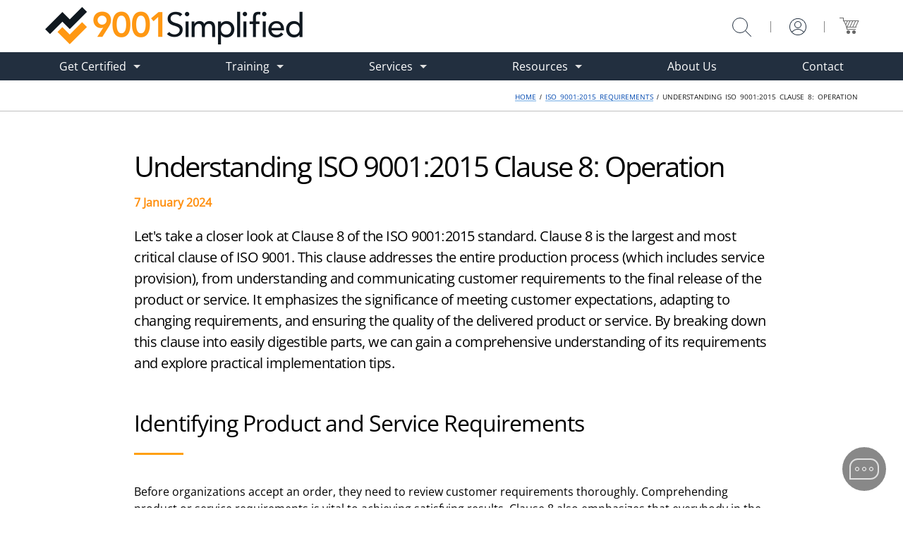

--- FILE ---
content_type: text/html; charset=UTF-8
request_url: https://www.9001simplified.com/know/clause-8-operation.php
body_size: 10956
content:
<!DOCTYPE html>
<html lang="en">
<head>
	<!-- HTML Meta Tags -->
	<title>Understanding ISO 9001:2015 Clause 8: Operation</title>
	<meta name="description" content="Discover the ins and outs of ISO 9001:2015 Clause 8: Operation. Gain practical tips on meeting customer expectations, managing suppliers, and ensuring quality.">
	
	<!-- Google / Search Engine Tags -->
	<meta itemprop="name" content="Understanding ISO 9001:2015 Clause 8: Operation">
	<meta itemprop="description" content="Discover the ins and outs of ISO 9001:2015 Clause 8: Operation. Gain practical tips on meeting customer expectations, managing suppliers, and ensuring quality.">
	<meta itemprop="image" content="https://www.9001simplified.com/images/resources/requirements/iso-9001-requirements-fb.jpg">
	
	<!-- Facebook Meta Tags -->
	<meta property="og:url" content="https://www.9001simplified.com/know/clause-8-operation.php">
	<meta property="og:type" content="website">
	<meta property="og:title" content="Understanding ISO 9001:2015 Clause 8: Operation">
	<meta property="og:description" content="Discover the ins and outs of ISO 9001:2015 Clause 8: Operation. Gain practical tips on meeting customer expectations, managing suppliers, and ensuring quality.">
	<meta property="og:image" content="https://www.9001simplified.com/images/resources/requirements/iso-9001-requirements-fb.jpg">
	<meta property="og:image:width" content="1200">
	<meta property="og:image:height" content="627">
	
	<!-- Twitter Meta Tags -->
	<meta name="twitter:title" content="Understanding ISO 9001:2015 Clause 8: Operation">
	<meta name="twitter:description" content="Discover the ins and outs of ISO 9001:2015 Clause 8: Operation. Gain practical tips on meeting customer expectations, managing suppliers, and ensuring quality.">
	<meta name="twitter:image" content="https://www.9001simplified.com/images/resources/requirements/iso-9001-requirements-fb.jpg">
	<meta name="twitter:card" content="summary_large_image">
	
	<link rel="canonical" href="https://www.9001simplified.com/know/clause-8-operation.php">
	<meta name="viewport" content="width=device-width, initial-scale=1">
	
	<script type="application/ld+json">
	{
	  "@context": "https://schema.org",
	  "@type": "Article",
	  "mainEntityOfPage": {
	    "@type": "WebPage",
	    "@id": "https://www.9001simplified.com/know/clause-8-operation.php"
	  },
	  "headline": "Understanding ISO 9001:2015 Clause 8: Operation",
	  "description": "Discover the ins and outs of ISO 9001:2015 Clause 8: Operation. Gain practical tips on meeting customer expectations, managing suppliers, and ensuring quality.",
	  "image": "https://www.9001simplified.com/images/resources/requirements/iso-9001-requirements-fb.jpg",
	  "datePublished": "14 September 2022",
	  "dateModified": "7 January 2024",
	  "author": {
	    "@type": "Organization",
	    "name": "9001Simplified",
	    "url": "https://www.9001simplified.com"
		},
	  "publisher": {
	    "@type": "Organization",
	    "name": "9001Simplified",
	    "logo": {
	      "@type": "ImageObject",
	      "url": "https://www.9001simplified.com/images/logo-article.png",
	      "width": 550,
	      "height": 60
	    }
	  }
	}
	</script>
	<script type="application/ld+json">
	{
	  	"@context": "https://schema.org/", 
	  	"@type": "BreadcrumbList", 
	  	"itemListElement": [{
	    "@type": "ListItem", 
	    "position": 1, 
	    "name": "Learning Center",
	    "item": "https://www.9001simplified.com/learning-center.php"
		},{
		"@type": "ListItem", 
	    "position": 2, 
	    "name": "ISO 9001:2015 Requirements",
	    "item": "https://www.9001simplified.com/learn/iso-9001-2015-requirements.php"
		},{
	    "@type": "ListItem", 
	    "position": 3,
	    "name": "Understanding ISO 9001:2015 Clause 8: Operation"
		}]
	}
	</script>
	
	<meta http-equiv="content-type" content="text/html; charset=utf-8">
	<meta http-equiv="X-UA-Compatible" content="IE=edge"> 
	<meta name="format-detection" content="telephone=no">
	<link rel="alternate" type="application/rss+xml" title="Subscribe to ISO 9001 Updates" href="https://www.9001simplified.com/learn/feed.rss">
	<link rel="icon" type="image/png" href="../images/favicon.png">
	<link rel="preload" as="font" href="../css/font.woff2" crossorigin="anonymous">
	<link rel="stylesheet" type="text/css" href="../css/core.min.css?version=AeSfLREaA1" media="all">	

	<script async src="https://www.googletagmanager.com/gtag/js?id=G-3JP5P14X0F"></script>
	<script>
		window.dataLayer = window.dataLayer || [];
		function gtag(){dataLayer.push(arguments);}
		gtag('js', new Date());

		gtag('config', 'G-3JP5P14X0F');
	</script>
</head>
<body>
	
	<div id="modal" class="modal--inactive">
		<div id="popup-close" onclick="doPopup('close')"><div class="close-1"></div><div class="close-2"></div></div>
		<div id="popup" class="popup-standard"></div>
	</div>
	<div id="header" class="container">	
		<a class="header__logo" href="https://www.9001simplified.com"></a>
		<div id="icon-section">
			<div class="icon-section icon-section__search" id="icon-search"><div class="icon-search__1"></div><div class="icon-search__2"></div></div>
			<div class="icon-section__divider icon-section__divider-search"></div>
			<a class="icon-section icon-section__my-account" aria-label="Login" href="../my-account/"></a>
			<div class="icon-section__divider"></div>
			<a class="icon-section icon-section__cart" aria-label="View Cart" href="https://secure.9001simplified.com/cart?cart=view"><span class="cart-1"></span><span class="cart-2"></span><span class="cart-3"></span><span class="cart-4"></span><span class="cart-5"></span><span class="cart-6"></span><span class="cart-7"></span><span class="cart-8"></span><span class="cart-9"></span><span class="cart-10"></span><span class="cart-11"></span><span class="cart-12"></span><span class="cart-13"></span><span class="cart-14"></span><span class="cart-15"></span></a>
			<div class="icon-section__divider icon-section__divider-responsive"></div>
			<div class="icon-section icon-section__menu icon-section__responsive" id="icon-menu"><div class="icon-menu__1"></div><div class="icon-menu__2"></div><div class="icon-menu__3"></div></div>
		</div>
	</div>	
	<div class="main-nav">
		<div class="container main-nav__container">
			<ul id="nav">
				<li class="nav">
					<p class="top-nav dropdown-1">Get Certified</p>
					<div class="dropdown dropdown-inner-1">	
						<a class="menu-item menu-item-bg" href="../products/iso-9001-certification-toolkit.php">
							<p class="menu-item-header">ISO 9001 Certification Toolkit</p>
							<p class="menu-item-description">&#8594; &nbsp;Get Certified In-House</p>
						</a>
						<a class="menu-item menu-item-bg" href="../products/hybrid-iso-9001-certification.php">
							<p class="menu-item-header">Hybrid ISO 9001 Certification</p>
							<p class="menu-item-description">&#8594; &nbsp;DIY + Expert Guidance</p>
						</a>
						<a class="menu-item menu-item-bg" href="../products/iso-9001-certification-service.php">
							<p class="menu-item-header">ISO 9001 Certification Service</p>
							<p class="menu-item-description">&#8594; &nbsp;Hands-Free Certification</p>
						</a>
						<a class="menu-item" href="../learn/iso-9001-certification-steps.php">
							<p class="menu-item-header">How to Get ISO 9001 Certified</p>
							<p class="menu-item-description">&#8594; &nbsp;Free Implementation Guide</p>
						</a>
					</div>
				</li><li class="nav">
					<p class="top-nav dropdown-2">Training</p>
					<div class="dropdown dropdown-inner-2">
						<a class="menu-item menu-item-bg" href="../iso-9001-online-training.php">
							<p class="menu-item-header">ISO 9001 Online Training</p>
							<p class="menu-item-description">&#8594; &nbsp;Self-Paced and On-Demand</p>
						</a>
						<a class="menu-item menu-item-bg" href="../iso-9001-custom-training.php">
							<p class="menu-item-header">ISO 9001 Custom Training</p>
							<p class="menu-item-description">&#8594; &nbsp;Tailored On-Site & Live Virtual Courses</p>
						</a>
						<a class="menu-item" href="../learn/iso-9001-training-recommendations.php">
							<p class="menu-item-header">Training Advisor</p>
							<p class="menu-item-description">&#8594; &nbsp;Find the Right Course</p>
						</a>				
					</div>
				</li><li class="nav">
					<p class="top-nav dropdown-3">Services</p>
					<div class="dropdown dropdown-inner-3">
						<a class="menu-item menu-item-bg" href="../products/iso-9001-gap-analysis-implementation-plan.php">
							<p class="menu-item-header">Gap Analysis & Implementation Plan</p>
							<p class="menu-item-description">&#8594; &nbsp;Get Your Expert Roadmap</p>
						</a>
						<a class="menu-item menu-item-bg" href="../products/iso-9001-internal-audit-service.php">
							<p class="menu-item-header">ISO 9001 Internal Audit Service</p>
							<p class="menu-item-description">&#8594; &nbsp;Outsourced Audits Done Right</p>
						</a>
						<a class="menu-item menu-item-bg" href="../products/iso-9001-consulting-service.php">
							<p class="menu-item-header">ISO 9001 Consulting</p>
							<p class="menu-item-description">&#8594; &nbsp;Hired Experts for Any Issue</p>
						</a>
						<a class="menu-item menu-item-bg" href="../products/iso-9001-document-review.php">
							<p class="menu-item-header">Document Review</p>
							<p class="menu-item-description">&#8594; &nbsp;Final Expert Documentation Check</p>
						</a>
					</div>
				</li><li class="nav">
					<p class="top-nav dropdown-4">Resources</p>
					<div class="dropdown dropdown-inner-4">
						<a class="menu-item" href="../learning-center.php">
							<p class="menu-item-header">Learning Center</p>
							<p class="menu-item-description">&#8594; &nbsp;Articles, Guides & How-Tos</p>
						</a>
						<a class="menu-item" href="../iso-9001-case-studies.php"><p class="menu-item-header">Case Studies</p>
							<p class="menu-item-description">&#8594; &nbsp;Real-World Success Stories</p>
						</a>						
						<a class="menu-item" href="../iso-9001-free-downloads.php"><p class="menu-item-header">Free Downloads</p>
							<p class="menu-item-description">&#8594; &nbsp;Practical Implementation Tools</p>
						</a>
						<a class="menu-item" href="../resources/iso-9001-registrar-finder.php"><p class="menu-item-header">Registrar Finder</p>
							<p class="menu-item-description">&#8594; &nbsp;Match & Compare CBs</p>
					</a>	
					</div>
				</li><li class="nav">					
					<a class="top-nav" href="../about/about-us.php">About Us</a>
				</lu><li>	
					<a class="top-nav" href="../about/contact.php">Contact</a>
				</li>
			</ul>
		</div>
	</div>
	<div class="search-box">
		<div class="container">
			<h2>What are you looking for?</h2>
			<form class="search-box__form" autocomplete="off" action="../search" method="get">
				<input class="search-box__input" type="text" name="q" placeholder="Search">
				<input class="search-box__submit" type="submit" value="Search">
			</form>
		</div>
	</div>
	<div id="sub-menu">
		<div class="container">
			<p id="sub-menu-text">
				<a class="border" href="https://www.9001simplified.com">HOME</a> / <a class="border" href="../learn/iso-9001-2015-requirements.php">iso 9001:2015 requirements</a> / Understanding ISO 9001:2015 Clause 8: Operation
			</p>
		</div>
	</div>			
		
	<article>				
		<h1>Understanding ISO 9001:2015 Clause 8: Operation</h1>
		<p class="article-date">7 January 2024</p>
		<p class="intro">
			Let's take a closer look at Clause 8 of the ISO 9001:2015 standard.
			Clause 8 is the largest and most critical clause of ISO 9001.
			This clause addresses the entire production process (which includes service provision), from understanding and communicating customer requirements to the final release of the product or service. 
			It emphasizes the significance of meeting customer expectations, adapting to changing requirements, and ensuring the quality of the delivered product or service.
			By breaking down this clause into easily digestible parts, we can gain a comprehensive understanding of its requirements and explore practical implementation tips.
		</p>
		<h2 class="border">Identifying Product and Service Requirements</h2>
		<p class="main">
			Before organizations accept an order, they need to review customer requirements thoroughly. 
			Comprehending product or service requirements is vital to achieving satisfying results. 
			Clause 8 also emphasizes that everybody in the organization must understand customer requirements and how they relate to their work responsibilities. 
			Communicating requirements and changes and understanding what needs to be done in case of requirements changing is essential.
		</p>
		<h2 class="border">Design and Development</h2>
		<p class="main">
			Design and development are critical to creating a product or service that meets customer requirements. 
			Planning design and development reviews, verification, and validation early on helps identify and address potential issues, minimizing the risk of producing faulty products or services.
		</p>
		<h2 class="border">Managing External Providers</h2>
		<p class="main">
			Control of external providers, such as suppliers of raw materials or outsourced processes, is another aspect covered by Clause 8. 
			ISO 9001:2015 requires organizations to establish effective processes for controlling and managing these external providers. 
			Proper supplier selection, regular reviews, and checks for material quality, and monitoring supplier performance are crucial aspects of this process. 
		</p>
		<h2 class="border">Production and Service Provision under Controlled Conditions</h2>
		<p class="main">
			To ensure consistent quality, it's essential to carry out production and service provision under controlled conditions. 
			This means implementing documented processes and work instructions that guide your operations in detail.
			Controlled conditions also include clearly defining activities to be performed, utilizing suitable monitoring and measuring resources, ensuring proper infrastructure, employing competent personnel, and validating process results. 
			These controls not only optimize operations but also guarantee that products or services meet acceptance criteria and are delivered flawlessly.
		</p>
		<p class="main">
			Maintaining control throughout the entire production process also includes the identification and labeling of the components used in your production process. 
			In some cases, you are required to establish a traceability system that allows you to track the flow of your products or services from start to finish.
			
			And if your organization handles products that belong to customers or suppliers, establish appropriate procedures for their handling. 
			This includes storage, protection, and ensuring that these products are not mixed up or mistakenly used in your own production processes.
		</p>
		<h2 class="border">Release, Delivery, and Post-Delivery</h2>
		<p class="main">
			Establishing a defined process for releasing products or services to the customer is required by ISO 9001:2015. 
			This may involve final QC inspections, testing, or verification. 
			Next, you need effective procedures for the delivery of your products or services to the customer. 
			This includes considering packaging, transportation, and any necessary documentation or instructions that need to accompany the product or service.
			Even after the product has been delivered or the service has been provided, you still have responsibilities. 
			Address any issues or non-conformances that may arise post-delivery and take prompt corrective actions to maintain customer satisfaction.
		</p>
		<h2 class="border">Dealing with Non-Conformance</h2>
		<p class="main">
			Clause 8 also addresses the challenging scenarios where output, which can be both products and services, is found to be non-conforming to requirements. 
			This includes instances where non-conformances are only detected after the product has been delivered or the service has been provided. 
			It is crucial for organizations to have effective procedures and protocols in place to handle such situations promptly and ensure necessary corrective actions are taken. 
			This approach mitigates potential future non-conformance issues and enhances customer satisfaction.
		</p>
		<h2 class="border">Conclusion</h2>
		<p class="main">
			By adhering to the requirements of ISO 9001:2015 Clause 8 and implementing effective processes, your organization can enhance customer communication, design and develop products/services that meet customer expectations, collaborate effectively with external providers, maintain control during production and service provision, and swiftly address non-conformance situations. 
			Embracing Clause 8 not only optimizes your operations but also ensures customer satisfaction and drives the success of your business.
		</p>
		<p class="main">
			For a comprehensive overview of all the requirements and how they interconnect, please see our article on <a class="border" href="../learn/iso-9001-2015-requirements.php">ISO 9001:2015 Requirements</a>. 
			Alternatively, you may consider our comprehensive <a class="border" href="../training/online-iso-9001-foundation-training.php">ISO 9001:2015 Foundation Training</a> online course to deepen your understanding and skills related to quality management systems.
		</p>
	</article>
	<div class="article-bio">
		
	<div class="container--900 article-bio__container">	
		<img class="article-bio__img" width="500" height="500" alt="Simon Keller" loading="lazy" src="../images/about/simon-keller.webp" />
		<div class="article-bio__info">
			<p class="article-bio__name">Simon Keller</p>
			<p class="article-bio__title">Training Manager, Instructor and Lead Author</p>
			<p class="article-bio__bio">Simon Keller applies over two decades of expertise in educational writing and ISO 9001 implementation to his role as Training Manager and Lead Author. He is responsible for architecting the clear and logical learning pathways that define 9001Simplified's certified training programs.</p>
		</div>
	</div>	</div>

	<div class="subscribe">
		<div class="container">
			<p class="intro subscribe__header">If you enjoyed this article, subscribe for updates.</p>
			<p class="main subscribe__main">Stay in touch with our free resources on ISO 9001.</p>			
			<div class="subscribe__inputs">
				<input type="text" class="subscribe__name" placeholder="Your first name">
				<input type="text" class="subscribe__email" placeholder="Your email address">
				<button class="subscribe__submit">
					<p class="subscribe__submit-text">Subscribe</p>
					<div class="subscribe__submit-loader"><div class="rect1"></div><div class="rect2"></div><div class="rect3"></div><div class="rect4"></div><div class="rect5"></div></div>
				</button>
			</div>
			<p class="main subscribe__opt-out">We won't send you spam. Unsubscribe at any time.</p>
		</div>
	</div>
	
	<script>		
		const button_submit=document.querySelector(".subscribe__submit")
		let subscribe_flag=false
		
		button_submit.onclick=()=>{
			let subscribe_name=document.querySelector(".subscribe__name").value
			let subscribe_email=document.querySelector(".subscribe__email").value
			let mailformat=/\S+@\S+\.\S+/
			
			if(subscribe_name.length>1 && subscribe_email.match(mailformat) && subscribe_flag===false){
				subscribe_flag=true
				button_submit.classList.add("subscribe__submit--active")
				
				let ajax_str="action=subscribe_newsletter"
				ajax_str+="&name="+encodeURIComponent(subscribe_name)
				ajax_str+="&email="+encodeURIComponent(subscribe_email)			
				
				const xhttp=new XMLHttpRequest()
				xhttp.open("POST", "../ajax.php")
				xhttp.setRequestHeader("Content-type", "application/x-www-form-urlencoded")
				xhttp.send(ajax_str)

				xhttp.onload=function(){
					subscribe_flag=false
					button_submit.classList.remove("subscribe__submit--active")
					
					if(this.responseText==="success"){
						const subscribe_inputs=document.querySelector(".subscribe__inputs")
						subscribe_inputs.innerHTML="<p>Success. You are now subscribed to our newsletter.</p>"
						subscribe_inputs.classList.add("subscribe__inputs--success")
					}
					else{alert("Sorry, there was a problem. Please contact customer service.")}
				}
				
			}
			else{alert("Please enter your name and a valid email")}
		} 				
	</script>
		<div class="share-buttons container">
			<p class="main">Think your associates and colleagues might enjoy this article too? Share it!</p>
			<ul class="share-buttons-list">
				<li><a href="https://www.facebook.com/profile.php?id=100046871846450" target="_blank"><img loading="lazy" width="72" height="57" id="facebook-share-button" alt="Facebook Share" src="../images/icons/button-facebook-share.png"></a></li>
				<li><a href="https://twitter.com/intent/tweet?original_referer=https://www.9001simplified.com/know/clause-8-operation.php&ref_src=twsrc%5Etfw&text=Understanding+ISO+9001%3A2015+Clause+8%3A+Operation&tw_p=tweetbutton&url=https://www.9001simplified.com/know/clause-8-operation.php" target="_blank"><img loading="lazy" width="72" height="57" alt="Twitter Share" src="../images/icons/button-twitter-share.png"></a></li>
				<li><a href="http://www.linkedin.com/shareArticle?url=https://www.9001simplified.com/know/clause-8-operation.php" onclick="popupwindow(this.href); return false"><img loading="lazy" width="72" height="57" alt="LinkedIn Share" src="../images/icons/button-linkedin-share.png"></a></li>
				<li><a href="mailto:?subject=Interesting article: Understanding ISO 9001:2015 Clause 8: Operation&body=https://www.9001simplified.com/know/clause-8-operation.php"><img loading="lazy" width="72" height="57" alt="Email Share" src="../images/icons/button-email-share.png"></a></li>
			</ul>
		</div>
		<script>		
			function popupwindow(url) {
				let w=400
				let h=500
				let y=(screen.height/2)-(h/2)
				let x=(screen.width/2)-(w/2)
				window.open(url,"linkedinwindow","toolbar=no, location=no, directories=no, status=no, menubar=no, scrollbars=no, resizable=no, copyhistory=no, width="+w+", height="+h+", top="+y+", left="+x)
			} 				
		</script>
	<footer>	
		<div class="container footer__container">
			<div class="footer-col-a">
				<p class="footer-header footer-dropdown footer-dropdown-1 footer-dropdown__shop">DIY Tools</p>
				<p class="footer-link footer-link__shop"><a href="../products/iso-9001-certification-toolkit.php">ISO 9001 Certification Toolkit</a></p>
				<p class="footer-link footer-link__shop"><a href="../resources/mydraw-flowchart-software.php">Flowchart Software</a></p>
				<p class="footer-link footer-link__shop"><a href="../resources/buy-iso-9001-standard.php">ISO 9001:2015 Standard</a></p>
				
				<p class="footer-header footer-header-spacing footer-dropdown footer-dropdown-2 footer-dropdown__training">Training</p>
				<p class="footer-link footer-link__training"><a href="../iso-9001-online-training.php">ISO 9001 Online Training</a></p>
				<p class="footer-link footer-link__training"><a href="../iso-9001-custom-training.php">ISO 9001 Custom Training</a></p>
				
				<p class="footer-header footer-header-spacing footer-dropdown footer-dropdown-3 footer-dropdown__services">Services</p>
				<p class="footer-link footer-link__services"><a href="../products/iso-9001-certification-service.php">ISO 9001 Certification Service</a></p>
				<p class="footer-link footer-link__services"><a href="../products/iso-9001-gap-analysis-implementation-plan.php">Gap Analysis & Implementation Plan</a></p>
				<p class="footer-link footer-link__services"><a href="../products/iso-9001-consulting-service.php">ISO 9001 Consulting Service</a></p>
				<p class="footer-link footer-link__services"><a href="../products/iso-9001-internal-audit-service.php">ISO 9001 Internal Audit Service</a></p>
				<p class="footer-link footer-link__services"><a href="../products/iso-9001-document-review.php">Document Review</a></p>
				
				<p class="footer-link footer-link__services"><a href="../products/other-international-standards.php">AS9100 / ISO 13485 / ISO 27001</a></p>
			</div>	
				
			<div class="footer-col-b">
				<div class="footer-col-c">
					<p class="footer-header footer-dropdown footer-dropdown-4 footer-dropdown__learn">Learn</p>
					<p class="footer-link footer-link__learn"><a href="../learn/iso-9001-certification-steps.php">ISO 9001 Certification Process</a></p>
					<p class="footer-link footer-link__learn"><a href="../learning-center.php">Articles and Resources</a></p>
					<p class="footer-link footer-link__learn"><a href="../about/faq.php">FAQ</a></p>
					<p class="footer-link footer-link__learn"><a href="../iso-9001-case-studies.php">Case Studies</a></p>
					<p class="footer-link footer-link__learn"><a href="../resources/iso-9001-registrar-finder.php">Registrar Finder</a></p>
					<p class="footer-link footer-link__learn"><a href="../resources/iso-9001-news.php">ISO 9001 News</a></p>
					<p class="footer-link footer-link__learn"><a href="../iso-9001-newsletter.php">Newsletter Signup</a></p>
					<div class="footer-placeholder">
						<a class="f" target="_blank" href="https://www.facebook.com/9001Simplified-2244875499114191">f</a>
						<a class="l" target="_blank" href="https://www.linkedin.com/company/9001simplified/">in</a>
						<a class="t" target="_blank" href="https://www.twitter.com/9001simplified/">t</a>
						<a class="rss" href="https://www.9001simplified.com/learn/feed.rss">
							<div class="clip">
								<div class="circle"></div>
								<div class="curve curve-big"></div>
								<div class="curve curve-small"></div>
							</div>
						</a>	
					</div>
				</div>
				
				<div class="footer-col-d">
					<p class="footer-header footer-dropdown footer-dropdown-5 footer-dropdown__information">Support</p>
					<p class="footer-link footer-link__information"><a href="../about/information.php#refunds">Refunds</a></p>
					<p class="footer-link footer-link__information"><a href="../about/information.php#upgrades">Free Updates</a></p>	
					<p class="footer-link footer-link__information"><a href="../about/information.php#payment">Payment</a></p>
					<p class="footer-link footer-link__information"><a href="../about/information.php#delivery">Product Delivery and Expiration</a></p>
					<p class="footer-link footer-link__information"><a href="../about/information.php#license">Usage and Licensing</a></p>
					<p class="footer-link footer-link__information"><a href="../about/information.php#requirements">System Requirements</a></p>
						
				</div>
			</div>	
			
			<div class="footer-col-e">
				<p class="footer-header footer-dropdown footer-dropdown-6 footer-dropdown__about">Company</p>
				<p class="footer-link footer-link__about"><a href="../about/about-us.php">About Us</a></p>
				<p class="footer-link footer-link__about"><a href="../about/contact.php">Contact</a></p>
				
				
				<p class="footer-header footer-header-spacing footer-dropdown footer-dropdown-7 footer-dropdown__clients">Account</p>
				<p class="footer-link footer-link__clients"><a href="../my-account/index.php">My Account</a></p>

				<p class="footer-header footer-header-spacing footer-dropdown footer-dropdown-8 footer-dropdown__network">Network</p>
				<p class="footer-link footer-link__network"><a href="../partners.php">Partner Network</a></p>
				<p class="footer-link footer-link__network"><a href="../iso-9001-partnership-opportunities.php">Partnership Opportunities</a></p>
				<p class="footer-link footer-link__network"><a href="https://affiliates.9001simplified.com/index.php">Affiliates</a></p>		
				<p class="footer-header footer-header__region-currency footer-header-spacing"></p>
				<p class="footer-link region-currency region-currency--USD" onclick="openRegionCurrency()">USD</p>
				<div class="region-currency-popup">
					<form method="post" action="">
						<div class="region-currency-popup__close" onclick="openRegionCurrency()"></div>
						<p class="region-currency-popup__header">Choose your currency and region</p>
						<select name="currency" class="region-currency-popup__select region-currency-popup__select-currency">
							<option value="USD" selected>USD</option>
							<option value="CAD" >CAD</option>
							<option value="GBP" >GBP</option>
							<option value="EUR" >EUR</option>
							<option value="AUD" >AUD</option>
							<option value="ZAR" >ZAR</option>
						</select>						
						<select name="region" class="region-currency-popup__select region-currency-popup__select-region">
							<option value="USA" selected>USA</option>
							<option value="Canada" >Canada</option>
							<option value="Mexico" >Mexico</option>
							<option value="Latin America" >Latin America</option>
							<option value="United Kingdom" >United Kingdom</option>
							<option value="Europe" >Europe</option>
							<option value="Asia Pacific" >Asia Pacific</option>
							<option value="Africa" >Africa</option>
						</select>	
						<input type="submit" value="Submit" class="region-currency-popup__button-submit">
					</form>
				</div>				
			</div>
		</div>
	</footer>
	
	<div id="misc-links">	
		<div class="container">
			<p class="seals"><img loading="lazy" width="566" height="40" alt="payment options" src="../images/seals.png"></p>
			<p class="misc">Copyright (&copy;) 2004-2026. 9001Simplified.com. All Rights Reserved.</p>	
			<a class="misc" href="../privacy.php">Privacy Policy</a>
			<span class="misc">|</span>
			<a class="misc misc-terms" href="../terms.php">Terms &amp; Conditions</a>
			<span class="misc misc__responsive">|</span>
			<a class="misc" href="https://www.andrew-brundle.com">AB Design</a>
		</div>
	</div>
	
	<div id="chat-button" class="chat--inactive">
		<div class="rectangle">				
			<div class="square"></div>
			<div class="circle circle-1"></div><div class="circle circle-2"></div><div class="circle circle-3"></div>
		</div>
		<div class="vertical"></div>
		<div class="horizontal"></div>	
	</div>	
	
	<div id="chat-widget" class="chat-widget--inactive">
		<div id="chat-widget-inner">
			<p class="widget-header">How can we help?</p>
			<div id="widget-user-info">
				<input type="hidden" id="widget-page" value="clause-8-operation.php">		
				<input class="text" type="text" id="widget-name" placeholder="Full Name" maxlength="80">
				<p class="widget-error" id="widget-error-name">Please enter your full name</p>
				<input class="text" type="text" id="widget-email" placeholder="Email" maxlength="80">
				<p class="widget-error" id="widget-error-email">Please enter a valid email</p>
				<input class="text" type="text" id="widget-phone" placeholder="Telephone" maxlength="80">
				<p class="widget-error" id="widget-error-phone">Please enter a valid phone number</p>
				<textarea class="text" id="widget-message" placeholder="Your Message" maxlength="500"></textarea>
				<p class="widget-error" id="widget-error-message">Please enter a message</p>
				<div id="button-widget" class="button-widget"><p>Send Inquiry</p></div>
			</div>
			<p id="widget-success">Thanks. Your message has been sent. We'll get back to you as soon as possible. </p>
		</div>
		<div id="prompt-inner">
			<p class="widget-header">Looking for information or advice? <br>Ask us anything</p>
			<p class="main prompt">We'll reply ASAP</p>
			<p class="button-prompt" onclick="toggleWidget('chat-widget-inner','prompt-inner')">YES</p><p class="button-prompt" onclick="openCloseWidget('close')">NO</p>
		</div>		
	</div>
	<script>
		const modal=document.querySelector("#modal")
		const popup=document.querySelector("#popup")
		const body=document.querySelector("body")	
		const main_nav=document.querySelector(".main-nav")
		const icon_menu=document.querySelector("#icon-menu")
		const icon_search=document.querySelector("#icon-search")
		const search_box=document.querySelector(".search-box")
		
		const top_strip_fixed=document.querySelector(".top-strip-fixed")
		const button_blue=document.querySelector(".product-intro__button-blue")
		
		const faq_categories=document.querySelectorAll(".faq-category")
		const faq_questions=document.querySelectorAll(".faq-qa")
		
		const consultants_array=document.querySelectorAll(".product-consultant")
		const consultants=document.querySelectorAll(".bio-link")
		const button_consultants=document.querySelector(".button-consultants__show-more")		
		
		const clients_hidden=document.querySelectorAll(".clients__img--hidden")
		const clients_button=document.querySelector(".clients__load-more")
		const clients_loader=document.querySelector(".clients__loader")		

		const button_chat=document.querySelector("#chat-button")
		const widget=document.querySelector("#chat-widget")		
		const button_widget=document.querySelector("#button-widget")
		const mailformat=/\S+@\S+\.\S+/
		const footer_dropdowns=document.querySelectorAll(".footer-dropdown")
		
		let active_dropdown=0
		let on_off="off"
		let search_on_off="off"
		let chat_open_close="close"
		let widget_flag="false"
				
		const optimize=document.querySelectorAll('[style]')
		for(i=0;i<optimize.length;i++){
			let element=optimize[i]
			let style=element.getAttribute("style")
			
			// Do NOT remove root variables needed for ratings tables
			style.indexOf("--")===-1?element.removeAttribute("style"):""
		}
		
		const buttonBlueObserver=new window.IntersectionObserver(([entry])=>{
			if (entry.isIntersecting){
				top_strip_fixed.classList.remove("top-strip-fixed--active")
				return
			}			

			if (entry.boundingClientRect.top<0){
				top_strip_fixed.classList.add("top-strip-fixed--active")
			}else{
				top_strip_fixed.classList.remove("top-strip-fixed--active")
			}			
		})		
		
		const doScroll=(div, padding_top)=>{ 
			let yPos=window.pageYOffset + document.querySelector("#"+div).getBoundingClientRect().top-padding_top
			window.scrollTo({top: yPos, behavior: "smooth"})			
		}		
		
		function closeDropdown(){
			for (var i=1;i<5;i++){
				document.querySelector(".dropdown-"+i).classList.remove("top-nav--active")
				document.querySelector(".dropdown-inner-"+i).classList.remove("dropdown--active")
			}
		}
		
		function doDropdown(id){
			closeDropdown()
			document.querySelector(".dropdown-"+id).classList.add("top-nav--active")
			document.querySelector(".dropdown-inner-"+id).classList.add("dropdown--active")
		}		
		
		function initMainMenu(){
			body.classList.remove("active")
			let screen_width=document.documentElement.clientWidth
			if(screen_width<900){
				for(var i=1;i<5;i++){
					document.querySelector(".dropdown-"+i).onclick=function(e){
						e.stopPropagation()
						closeDropdown()
						dropdown_id=this.className.split("dropdown-")[1]
						doDropdown(dropdown_id)
					}
				}
			}
		}		

		icon_menu.onclick=function(){
			if(on_off==="off"){
				main_nav.classList.add("main-nav--slide")
				this.classList.add("icon-section__menu--active")
				body.classList.add("active")
				on_off="on"
			}
			else{
				main_nav.classList.remove("main-nav--slide")
				this.classList.remove("icon-section__menu--active")
				on_off="off"
				body.classList.remove("active")
				closeDropdown()
			}
		}

		icon_search.onclick=function(){
			if(search_on_off==="off"){
				search_box.classList.add("search-box--active")
				icon_search.classList.add("icon-section__search--active")
				search_on_off="on"
				closeDropdown()
				main_nav.classList.remove("main-nav--slide")
				icon_menu.classList.remove("icon-section__menu--active")
				on_off="off"
			}
			else{
				search_box.classList.remove("search-box--active")
				icon_search.classList.remove("icon-section__search--active")
				search_on_off="off"
			}
		}

		function doPopup(status){
			if(status==="open"){
				modal.classList.add("modal--active")
				modal.onclick=function(e){e.stopPropagation(); doPopup("close")}
				
				popup.onclick=function(e){e.stopPropagation()}				
			}
			else{
				modal.classList.remove("modal--active")
				popup.style.height="auto"
				popup.innerHTML=""
				popup.className="popup-standard" // DEFAULT CLASS / WIDTH [THE CLASS "POPUP-VIDEO" IS USED FOR VIDEO]
			} 
		}
		
		function doPopupText(number){
			popup.innerHTML=document.querySelector("#popup-text-"+number).innerHTML
			doPopup("open")
		}
		
		function doPDF(file,sub_level){
			sub_level===0 ? sub_level='' : sub_level='../'
			popup.className="popup-pdf"
			popup.style.height="90%"
			popup.innerHTML='<div id="popup-iframe-outer"><iframe id="popup-iframe" class="inactive" src="'+sub_level+'pdf/'+file+'.pdf"></iframe></div>'			
			doPopup("open")	
			document.querySelector("#popup-iframe").onload=function(){this.className="active"}	
		}		
		
		function doPopupCertificate(){
			popup.innerHTML=document.querySelector("#search-identifier").innerHTML			
			doPopup("open")	
		};		
		
		const initFAQ=()=>{
			// Open all categories
			for(var i=0;i<faq_categories.length;i++){
				faq_categories[i].classList.add("faq-category--active")
			}			
			
			for(var i=0;i<faq_questions.length;i++){
				let faq_button=faq_questions[i].children[0]
				faq_button.classList.remove("faq-button--active")
				
				let faq_answer=faq_questions[i].children[2]
				faq_answer.classList.remove("faq-answer--active")
				faq_answer.style.setProperty("--faq-answer-height", "auto")
				faq_answer.classList.add("faq-answer--active")
				let faq_answer_height=faq_answer.clientHeight
				faq_answer.classList.remove("faq-answer--active")
				faq_answer.style.setProperty("--faq-answer-height", faq_answer_height+"px")
				
				faq_questions[i].onclick=()=>{
					faq_button.classList.toggle("faq-button--active")
					faq_answer.classList.toggle("faq-answer--active")
				}
			}
			
			// Close categories, except the first one
			for(var j=1;j<faq_categories.length;j++){
				faq_categories[j].classList.remove("faq-category--active")
			}			
		};
		
		(function(){
			for(var i=0;i<consultants.length;i++){
				consultants[i].onclick=function(){
					this.classList.add("bio-link--hidden")
					this.parentElement.classList.add("bio--active") 
					
					id=this.className.split("bio-link-")[1]
					document.querySelector(".img-"+id).classList.add("img--active")
				}
			}
		})();		
		
		// IS THERE MORE THAN ONE ROW OF CONSULTANTS [FOUR PER ROW AT DESKTOP WIDTHS]
		// IF SO, GENERATE THE "SHOW MORE" BUTTON
		
		(function(){
			if(consultants_array.length>4){
				button_consultants.classList.remove("button-consultants__show-more--inactive")
			
				for(var i=0;i<consultants_array.length;i++){
					i>3 ? consultants_array[i].classList.add("product-consultant--hidden") : ""
				}

				button_consultants.onclick=function(){
					this.style.display="none"	
					for(var i=0;i<consultants_array.length;i++){consultants_array[i].classList.remove("product-consultant--hidden")}
				}
			}
		})();		
		
		if(clients_button){
			clients_button.onclick=function(){
				this.classList.add("clients__load-more--hidden")
				clients_loader.classList.add("clients__loader--active")
				for(var i=0; i<clients_hidden.length;i++){clients_hidden[i].src=clients_hidden[i].dataset.src}
				
				setTimeout(function(){
					clients_loader.classList.remove("clients__loader--active")
					for(var i=0; i<clients_hidden.length;i++){clients_hidden[i].classList.remove("clients__img--hidden")}				
				},1000)
			}
		}
			
		function trim(strText) {
			while (strText.substring(0,1)===" ")
			strText=strText.substring(1, strText.length)
			while (strText.substring(strText.length-1,strText.length)===" ")
			strText=strText.substring(0, strText.length-1)
			return strText
		}
		
		button_chat.onclick=function(){chat_open_close==="close" ? openCloseWidget("open") : openCloseWidget("close")}
	
		button_widget.onclick=function(){		
			if(widget_flag==="false"){
				let widget_page=document.querySelector("#widget-page").value
				let widget_name=document.querySelector("#widget-name").value
				let widget_email=document.querySelector("#widget-email").value
				let widget_phone=document.querySelector("#widget-phone").value
				let widget_message=document.querySelector("#widget-message").value
				
				if(widget_name.length<5){document.querySelector("#widget-error-name").classList.add("widget-error--active"); return false}
				document.querySelector("#widget-error-name").classList.remove("widget-error--active")
				if(!widget_email.match(mailformat)){document.querySelector("#widget-error-email").classList.add("widget-error--active"); return false}
				document.querySelector("#widget-error-email").classList.remove("widget-error--active")			
				if(widget_message.length<10){document.querySelector("#widget-error-message").classList.add("widget-error--active"); return false}
				document.querySelector("#widget-error-message").classList.remove("widget-error--active")	
				
				widget_flag="true"
				button_widget.classList.add("button-widget--active")

				var ajax_str="action=contact_widget"
				ajax_str+="&widget_page="+encodeURIComponent(widget_page)
				ajax_str+="&widget_name="+encodeURIComponent(widget_name)
				ajax_str+="&widget_email="+encodeURIComponent(widget_email)
				ajax_str+="&widget_telephone="+encodeURIComponent(widget_phone)
				ajax_str+="&widget_message="+encodeURIComponent(widget_message)
				
				const xhttp=new XMLHttpRequest()
				xhttp.open("POST", "../ajax.php")
				xhttp.setRequestHeader("Content-type", "application/x-www-form-urlencoded")
				xhttp.send(ajax_str)

				xhttp.onload=function(){
					document.querySelector("#widget-user-info").style.visibility="hidden"
					document.querySelector("#widget-success").style.display="block"
				}				
			}
		}
		
		function toggleWidget(open,close){
			document.querySelector("#"+open).style.display="block"
			document.querySelector("#"+close).style.display="none"
		}
		
		function openCloseWidget(status){
			if(status==="open"){
				button_chat.classList.add("chat--active")
				widget.classList.add("chat-widget--active")
				chat_open_close="open"
			}
			else{
				button_chat.classList.remove("chat--active")
				widget.classList.remove("chat-widget--active")
				chat_open_close="close"	
			}
		}
		
		function openRegionCurrency(){
			document.querySelector(".region-currency-popup").classList.toggle("region-currency-popup--active")
		}	

		function initFooterMenu(){
			let screen_width=document.documentElement.clientWidth
			if(screen_width<750){			
				for(var i=1;i<(footer_dropdowns.length+1);i++){
					document.querySelector(".footer-dropdown-"+i).onclick=function(){
						this.classList.add("footer-header--active")
						let id=this.className.split("__")[1]
						id=id.split(" ")[0]
						
						let footer_links=document.querySelectorAll(".footer-link__"+id)
						let count=footer_links.length
						for(var j=0;j<count;j++){
							footer_links[j].classList.add("footer-link--active")
							j===(count-1) ? footer_links[j].classList.add("footer-link--active-margin-bottom") : ""
						}
					}
				}
			}
		}

		if(button_blue){
			buttonBlueObserver.observe(button_blue)
		}
		
		window.addEventListener("load",initMainMenu)
		window.addEventListener("load",initFooterMenu)
		window.addEventListener("load", initFAQ)
		window.addEventListener("resize",initMainMenu)
		window.addEventListener("resize",closeDropdown)
		window.addEventListener("resize",initFAQ)
		window.addEventListener("resize",initFooterMenu)
		if(document.documentElement.clientWidth>1000){
			let script=document.createElement("script")
			script.type="text/javascript"
			script.src="//cdn.foxycart.com/secure.9001simplified.com/loader.js"
			document.querySelector("footer").appendChild(script)
		}	
	</script>

<script defer src="https://static.cloudflareinsights.com/beacon.min.js/vcd15cbe7772f49c399c6a5babf22c1241717689176015" integrity="sha512-ZpsOmlRQV6y907TI0dKBHq9Md29nnaEIPlkf84rnaERnq6zvWvPUqr2ft8M1aS28oN72PdrCzSjY4U6VaAw1EQ==" data-cf-beacon='{"version":"2024.11.0","token":"82a7c4dbf7534b96bab944bdeac30dd2","r":1,"server_timing":{"name":{"cfCacheStatus":true,"cfEdge":true,"cfExtPri":true,"cfL4":true,"cfOrigin":true,"cfSpeedBrain":true},"location_startswith":null}}' crossorigin="anonymous"></script>
</body>
</html>

--- FILE ---
content_type: text/css
request_url: https://www.9001simplified.com/css/core.min.css?version=AeSfLREaA1
body_size: 12913
content:
 @font-face{font-family: Open Sans; src: url('font.woff2') format('woff2'); font-style: normal; font-display: swap} :root{ --primary-color: #ffa010; --second-color: #222f3f; --third-color: #eaf8ff; --fourth-color: #f0f0f0; --border-color: #c0c0c0; --border-dark-color: #808080;} HTML{-webkit-text-size-adjust: 100%}BODY{margin: 0px; padding: 0px; position: relative; background: #fff}BODY:has(DIV.modal--active){overflow: hidden} H1,H2,H3,H4,H5,H6,DIV,P,A,SPAN,IMG,UL,LI,FORM,FIELDSET,INPUT,TEXTAREA,TABLE,TR,TD,SELECT,OPTION,IFRAME{color: #000; font-family: 'Open Sans',sans-serif; font-size: 16px; line-height: 24px; font-weight: normal; font-smooth: always; -webkit-font-smoothing: antialiased; -moz-osx-font-smoothing: grayscale; margin: 0px; padding: 0px; list-style-type: none}FIELDSET,LEGEND,IMG{border: none}IMG{line-height: 0px}TABLE{border-spacing: 0px; border-collapse: collapse}SELECT,OPTION{font: -moz-pull-down-menu}INPUT::placeholder,TEXTAREA::placeholder{color: #000; opacity: 1}P{text-wrap: pretty} * STRONG{font-synthesis: style} H1,H1 *,H2,H2 *,H3,H3 *,H4,H4 *,H4 A{font-size: 40px; line-height: 46px; letter-spacing: -2px; text-wrap: pretty; padding: 20px 0px 30px 0px}H1{padding-top: 0px}H1.border{margin: 0px 0px 40px 0px; position: relative}H1.border::after{content: ' '; width: 100px; height: 5px; position: absolute; left: 0px; bottom: 0px; background: var(--primary-color)} H2,H2 *{font-size: 32px; line-height: 40px; letter-spacing: -1px}H2{padding-bottom: 25px}H2 SPAN.italic{font-style: italic}H2.border{margin: 0px 0px 40px 0px; position: relative}H2.border::after{content: ' '; width: 70px; height: 3px; position: absolute; left: 0px; bottom: 0px; background: var(--primary-color)} H3,H3 SPAN{font-size: 22px; line-height: 28px; letter-spacing: -0.5px}H3{padding: 15px 0px 20px 0px}H3.no-padding-top{padding-top: 0px} H4,H4 *{font-size: 16px; line-height: 24px; letter-spacing: 0px; font-weight: 600; font-synthesis: style}H4,H4 A{padding: 15px 0px 10px 0px} P.intro,P.intro *,P.intro-border{font-size: 20px; line-height: 30px; letter-spacing: -0.5px}P.intro SPAN.italic{font-style: italic}P.intro{padding: 0px 0px 30px 0px}P.intro-border{margin-bottom: 30px; padding-bottom: 30px; border-bottom: solid 1px var(--border-color)}P.intro STRONG{color: #303030; font-weight: 700} P.main,P.main *{}P.main SPAN.italic{font-style: italic}P.main STRONG{color: #303030; font-weight: 700}P.main{padding: 0px 0px 25px 0px} P STRONG,P B{font-synthesis: style} .container,ARTICLE,.container--900,.container--1000,.container--1100{width: 90%; max-width: 1200px; margin: 0px auto; padding: 0px; position: relative}.container--900,ARTICLE{max-width: 900px}.container--1000{max-width: 1000px}.container--1100{max-width: 1100px} .top-strip-fixed{width: 100%; height: 0px; position: fixed; left: 0px; top: 0px; z-index: 100; overflow: hidden; transition: 0.25s; background: var(--second-color)}.top-strip-fixed--active{height: 50px; overflow: visible} .top-strip-fixed__container{width: 90%; max-width: 1200px; height: 50px; display: flex; justify-content: space-between; align-items: center}.top-strip-fixed__right{justify-content: flex-end; display: flex; align-items: center} P.top-strip-fixed__product-name{color: #fff; font-size: 19px; line-height: 1; font-weight: 600; letter-spacing: -0.5px; font-synthesis: style}P.top-strip-fixed__button-blue,A.top-strip-fixed__button-blue{color: #fff; font-size: 14px; line-height: 1; font-weight: 700; font-synthesis: style; text-align: center; text-decoration: none; width: 80px; padding: 6px 0px; border-radius: 5px; cursor: pointer; background: #0066cc}P.top-strip-fixed__button-blue-configure,A.top-strip-fixed__button-blue-configure{width: 160px} P.top-strip-fixed__link{color: #e0e0e0; font-size: 14px; line-height: 1; margin: 0px 25px 0px 0px; padding: 0px 25px 0px 0px; position: relative; cursor: pointer}P.top-strip-fixed__link::after{content: " "; width: 1px; height: 12px; position: absolute; right: 0px; top: 50%; transform: translateY(-50%); background: #e0e0e0} @media screen and (max-width: 1000px){ .top-strip-fixed__container{justify-content: flex-end} P.top-strip-fixed__product-name,P.top-strip-fixed_link-responsive{display: none}} #header{height: 74px; padding: 0px}.header__logo{width: 365px; height: 53px; display: block; position: absolute; left: 0%; top: 10px; background-image: url(../images/header.png); background-size: cover} @media screen and (max-width: 750px){ #header{height: 65px} .header__logo{width: 121px; height: 44px; top: 15px; background-image: url(../images/header-small.png)}} #icon-section{height: 40px; display: flex; justify-content: flex-end; align-items: center; position: absolute; top: 18px; right: 0px}.icon-section{cursor: pointer; position: relative}.icon-section__divider{width: 1px; height: 16px; margin: 0px 25px; border-left: solid 1px #888}.icon-section__responsive,.icon-section__divider-responsive{display: none} @media screen and (max-width: 900px){ .icon-section__responsive,.icon-section__divider-responsive{display: block} } .icon-section__search{width: 29px; height: 40px}.icon-section__search *{position: absolute; transition: .5s ease-in-out}.icon-search__2{width: 20px; height: 20px; border: solid 1px var(--second-color); border-radius: 50%; left: 0px; top: 7px; background: #fff}.icon-search__1{width: 15px; height: 1px; left: 14px; top: 28px; transform: rotate(45deg); background: var(--second-color)} .icon-section__search:hover .icon-search__2,.icon-section__search--active .icon-search__2{border: solid 1px #ff7010}.icon-section__search:hover .icon-search__1,.icon-section__search--active .icon-search__1{background: #ff7010} @media screen and (max-width: 750px){ #icon-section{top: 15px} .icon-section__search,.icon-section__divider-search{display: none} .icon-section__divider{margin: 0px 20px}} .icon-section__my-account{width: 24px; height: 24px; background: url(https://www.9001simplified.com/images/icons/icon-account.png)} .icon-section__cart{width: 26px; height: 40px; margin: -4px 0px 0px -5px}.icon-section__cart *{position: absolute; transition: all .3s ease-in-out; background: #686868} .cart-1{width: 6px; height: 1px; left: 0px; top: 9px}.cart-2{width: 1px; height: 4px; left: 5px; top: 10px}.cart-3{width: 21px; height: 1px; left: 6px; top: 13px}.cart-4{width: 10px; height: 1px; left: 3px; top: 17px; transform: rotate(65deg)}.cart-5,.cart-6,.cart-7,.cart-8,.cart-9{height: 1px; transform: rotate(295deg)}.cart-5{width: 6px; left: 7px; top: 16px}.cart-6{width: 10px; left: 8px; top: 17px}.cart-7{width: 10px; left: 12px; top: 17px}.cart-8{width: 10px; left: 16px; top: 17px}.cart-9{width: 10px; left: 20px; top: 17px}.cart-10{width: 15px; height: 1px; left: 9px; top: 22px}.cart-11{width: 1px; height: 3px; left: 10px; top: 22px}.cart-12{width: 13px; height: 1px; left: 10px; top: 25px}.cart-13,.cart-14{width: 5px; height: 5px; border-radius: 50%; left: 10px; top: 27px}.cart-14{left: 18px}.cart-15{width: 22px; height: 1px; left: 6px; top: 12px} .icon-section__cart .cart-15{background: #fff}.icon-section__cart:hover *{background: var(--primary-color)} .icon-section__menu{width: 26px; height: 20px; margin-top: -2px; cursor: pointer; position: relative; z-index: 11}.icon-section__menu *{width: 26px; height: 2px; position: absolute; left: 0px; top: 0px; transition: .2s ease-in-out; background: #484848}.icon-section__menu .icon-menu__2{top: 9px}.icon-section__menu .icon-menu__3{top: 18px} .icon-section__menu--active{position: fixed}.icon-section__menu--active *{top: 11px; background: #ff0000}.icon-section__menu--active .icon-menu__1{top: 10px; transform: rotate(45deg)}.icon-section__menu--active .icon-menu__2{width: 0px; height: 0px; left: 13px}.icon-section__menu--active .icon-menu__3{top: 10px; transform: rotate(-45deg)} .main-nav{z-index: 10; background: var(--second-color)}.main-nav__container{max-width: 1210px}#nav{display: flex; justify-content: space-between; align-items: center} P.top-nav,A.top-nav{color: #fff; font-size: 16px; line-height: 1; text-decoration: none; padding: 12px 40px 12px 20px; cursor: pointer; position: relative; white-space: nowrap; display: block; z-index: 1; transition: all .3s ease-in-out}A.top-nav{padding-right: 20px}P.top-nav::after{content: " "; border-width: 5px; border-style: solid; border-color: #e0e0e0 transparent transparent transparent; position: absolute; right: 20px; top: 18px}P.top-nav:hover,A.top-nav:hover{background: #405060} .dropdown{width: 450px; max-height: 0px; overflow: hidden; position: absolute; z-index: 100; background: var(--second-color)}.dropdown--active{max-height: 1000px; border-bottom: 1px solid #506070; overflow: visible; transition: all .3s ease-in-out}.dropdown-inner-4{margin-left: -312px} A.menu-item{text-decoration: none; padding: 25px; border-top: solid 1px #506070; display: block; transition: all .3s ease-in-out; position: relative}A.menu-item-bg{background: url(../images/icons/icon-cart.png) no-repeat 95% center}A.menu-item:hover{background-color: #506070} P.menu-item-header{color: #fff; font-size: 16px; line-height: 24px; font-weight: normal}P.menu-item-description{color: #fff; font-size: 14px; line-height: 20px; padding: 10px 0px 0px 15px} @media only screen and (min-width: 900px){ LI.nav:hover DIV.dropdown{max-height: 1000px; border-bottom: 1px solid #506070; overflow: auto}} .search-box{text-align: center; height: 0px; overflow: hidden; transition: all .3s ease-in-out; background: #f6f6f6}.search-box--active{height: 250px; border-bottom: solid 1px var(--border-color)} .search-box H2{padding: 60px 0px 0px 0px}.search-box__form{width: 60%; max-width: 600px; height: 50px; margin: 40px auto 0px; display: flex; justify-content: space-between}.search-box__form *{box-sizing: border-box} .search-box__input{color: #404040; font-size: 24px; line-height: 1; letter-spacing: -1px; width: calc(100% - 90px); height: 50px; padding: 25px 10px; border: solid 1px #888; border-right: none; outline: none; background: #fff}.search-box__input::placeholder{color: #888; opacity: 1}.search-box__submit{color: #fff; font-size: 18px; line-height: 18px; text-align: center; width: 90px; height: 50px; padding: 15px 0px 15px 0px; border: none; cursor: pointer; transition: all 0.5s; background: var(--second-color)}.search-box__submit:hover{background: var(--primary-color)} @media screen and (max-width: 750px){ .search-box--active{height: 200px} .search-box H2{display: none}} #sub-menu{margin: 0px 0px 55px 0px; padding: 15px 0px 12px 0px; border-bottom: solid 1px var(--border-color)}#sub-menu DIV.container{padding: 0px}#sub-menu P,#sub-menu A{font-size: 10px; line-height: 16px; text-transform: uppercase; word-spacing: 2px}#sub-menu P{color: #181818; text-align: right} @media screen and (max-width: 750px){ #sub-menu{display: none}} #modal{width: 100%; position: fixed; z-index: 199; display: flex; justify-content: center; align-items: center; transition: opacity 0.3s ease-in-out}.modal--inactive{height: 0%; overflow: hidden; opacity: 0}.modal--active{height: 100%; overflow: visible; opacity: 1; background-color: rgba(0,0,0,0.8)}.modal--calendar{height: 100%; opacity: 1; backdrop-filter: blur(5px); background-color: rgba(255,255,255,0.65)} #popup{line-height: 0px; width: 95%; max-height: 90%; overflow: auto}DIV.popup-standard{max-width: 900px; background: #fff}DIV.popup-video{max-width: 1200px; background: #000}DIV.popup-pdf{max-width: 1200px; background: #fff} DIV.popup-image{text-align: center; max-width: 1800px}DIV.popup-image IMG{max-width: 100%; height: auto} #popup-close{width: 34px; height: 34px; position: absolute; right: 10px; top: 10px; z-index: 1001; cursor: pointer; background: #fff}#popup-close.popup-close-button--hidden{display: none} #popup-close DIV{width: 2px; height: 22px; position: absolute; left: 16px; top: 6px; background: var(--second-color)}#popup-close DIV.close-1{transform: rotate(45deg)}#popup-close DIV.close-2{transform: rotate(135deg)} DIV.popup-text{display: none}#popup DIV.popup-text{width: 100%; height: 100%; overflow: auto; display: block}#popup P.popup-header{font-size: 28px; line-height: 34px; font-weight: 300; text-align: center; padding: 50px 30px 25px 30px}#popup P.popup-text{font-size: 16px; line-height: 24px; padding: 0px 50px 40px 50px}#popup IMG.popup-product-sample,#popup IMG.certificate{width: 100%; height: auto} #popup #popup-iframe-outer{width: calc(100% - 6px); height: calc(100% - 6px); padding: 3px; background: #fff url(../images/throbber-big.gif) no-repeat center center}#popup IFRAME{width: 99%; height: 99%; display: block; transition: all 0.3s ease-in-out; background: #000}#popup IFRAME.inactive{opacity: 0}#popup IFRAME.active{opacity: 1} #popup DIV.popup-info{max-width: 400px; margin: 0px auto}#popup DIV.popup-info P.popup-header{text-align: left; padding: 50px 30px 25px 30px}#popup DIV.popup-info P.popup-text-bulleted{font-size: 16px; line-height: 28px; text-align: left; padding: 0px 30px 40px 30px} @media screen and (max-width: 900px){#popup{width: 90%}}@media screen and (max-width: 750px){#modal{max-width: 500px}} FOOTER{width: 100%; padding: 70px 0px 60px 0px; border-top: solid 1px var(--border-color); background: #fff}.footer__container{display: flex; justify-content: space-between} .footer-col-a{width: 27%}.footer-col-b{width: calc(53% - 40px); padding: 0px 20px; display: flex; justify-content: space-between}.footer-col-c{width: 55%}.footer-col-d{width: 45%}.footer-col-e{width: 20%} .footer-header{font-size: 14px; line-height: 20px; font-weight: bold; font-synthesis: style; padding: 0px 0px 5px 0px}.footer-header-spacing{padding-top: 40px}.footer-link{margin: 0px; padding: 6px 0px 0px 0px} FOOTER A{font-size: 14px; line-height: 20px; text-decoration: none; border-bottom: solid 1px #fff; transition: all .3s ease-in-out}FOOTER A:hover{border-bottom: solid 1px #000} .footer-placeholder{width: 32px; height: 32px; padding-top: 20px; position: relative}.footer-placeholder A,.footer-placeholder A:hover{color: #fff; font-size: 22px; line-height: 22px; font-weight: bold; font-synthesis: style; text-align: center; text-decoration: none; width: 24px; height: 24px; padding: 4px; overflow: hidden; border: none; display: block; position: absolute; left: 0px; top: 20px; transition: .3s ease-in-out}.footer-placeholder A.f{background: #4f73a7}.footer-placeholder A.t{left: 42px; background: #00aced}.footer-placeholder A.l{left: 84px; background: #5babcb} .footer-placeholder A.rss{left: 126px; background: #ff9000}.footer-placeholder A.rss DIV.clip{width: 24px; height: 24px; position: relative; overflow: hidden}.footer-placeholder A.rss DIV.circle{width: 7px; height: 7px; border-radius: 50%; position: absolute; left: 0px; bottom: 0px; background: #fff}.footer-placeholder A.rss DIV.curve{width: 40px; height: 40px; border: solid 4px #fff; border-radius: 50%; position: absolute}.footer-placeholder A.rss DIV.curve-big{left: -24px; bottom: -24px}.footer-placeholder A.rss DIV.curve-small{width: 36px; height: 36px; border-radius: 40%; left: -27px; bottom: -27px}.footer-placeholder A:hover{background: #607088} #misc-links{text-align: center; padding: 45px 0px 30px 0px; position: relative; border-top: solid 1px var(--border-color); background: #fff}#misc-links P.seals{text-align: center; height: 40px; padding: 0px}#misc-links P.misc,#misc-links A.misc,#misc-links SPAN.misc{font-size: 14px; line-height: 20px; text-decoration: none}#misc-links P.misc{padding: 30px 0px 10px 0px}#misc-links A.misc:hover{text-decoration: underline}#misc-links SPAN.misc{padding: 0px 5px 0px 5px} .region-currency{position: relative; display: inline-block}P.region-currency{font-size: 14px; line-height: 1; padding: 10px 20px 10px 45px; cursor: pointer; position: relative; display: inline-block}P.region-currency::after{content: " "; border-width: 7px; border-style: solid; border-color: #000 transparent transparent transparent; position: absolute; right: 0px; top: 13px}P.region-currency:hover{text-decoration: underline} P.region-currency--USD{background: url(../images/icons/flag-usa.png) no-repeat left center}P.region-currency--CAD{background: url(../images/icons/flag-canada.png) no-repeat left center}P.region-currency--GBP{background: url(../images/icons/flag-uk.png) no-repeat left center}P.region-currency--ZAR{background: url(../images/icons/flag-africa.png) no-repeat left center}P.region-currency--EUR{background: url(../images/icons/flag-eu.png) no-repeat left center}P.region-currency--AUD{background: url(../images/icons/flag-asia-pacific.png) no-repeat left center} .region-currency-popup{width: 450px; max-height: 0px; padding-left: 20px; padding-right: 20px; box-sizing: border-box; border: solid 1px #fff; border-top: none; border-bottom: none; overflow: hidden; position: absolute; right: 0px; bottom: 55px; z-index: 99; transition: 0.25s; background: #fff}.region-currency-popup--active{max-height: 400px; padding-top: 20px; padding-bottom: 25px; border: solid 1px var(--border-dark-color); overflow: visible} .region-currency-popup__close{width: 26px; height: 26px; cursor: pointer; position: absolute; right: 20px; top: 18px; transition: 0.25s; background: #0066cc}.region-currency-popup__close:hover{background: var(--primary-color)}.region-currency-popup__close::before,.region-currency-popup__close::after{content: ""; width: 2px; height: 14px; position: absolute; left: 12px; top: 6px; background: #fff}.region-currency-popup__close::before{transform: rotate(45deg)}.region-currency-popup__close::after{transform: rotate(135deg)} P.region-currency-popup__header{font-size: 16px; line-height: 1.3; font-weight: 600; font-synthesis: style; padding: 0px 40px 0px 0px}.region-currency-popup__select{font-size: 16px; line-height: 1; width: 190px; margin: 20px 0px; padding: 8px 80px 8px 10px; border: solid 1px var(--border-dark-color); box-sizing: border-box; cursor: pointer; -webkit-appearance: none; appearance: none; background: #fff url(../images/backgrounds/select.png) no-repeat right center}.region-currency-popup__select-currency{margin-right: 20px}.region-currency-popup__button-submit{color: #fff; font-size: 16px; line-height: 1; text-align: center; width: 190px; margin: 0px; padding: 10px 0px; border: none; display: block; cursor: pointer; transition: 0.25s; background: var(--second-color)} .region-currency-popup__button-submit:hover{background: var(--primary-color)} @media screen and (max-width: 900px){ .footer-col-a{width: 37%} .footer-col-b{width: calc(38% - 40px); display: block} .footer-col-c{width: 100%} .footer-col-d{width: 100%; padding-top: 40px} .footer-col-e{width: 25%} #footer-responsive{display: none}} @media screen and (max-width: 750px){ FOOTER{padding: 0px; border-top: solid 1px var(--second-color)} .footer__container{display: block} .footer-col-a{width: 100%} .footer-col-b{width: 100%; padding: 0px} .footer-col-d{padding: 0px} .footer-col-e{width: 100%} .footer-header{padding: 15px 0px; border-bottom: solid 1px var(--second-color); cursor: pointer; position: relative} .footer-header--active{padding-bottom: 5px; border-bottom: none} .footer-header::before,.footer-header::after{content: ""; width: 2px; height: 8px; border: none; position: absolute; right: 5px; top: 20px; transform: rotate(45deg); background: #000} .footer-header::before{right: 10px; transform: rotate(-45deg)} .footer-header__region-currency{padding-bottom: 0px; border: none; cursor: text} .footer-header__region-currency::before,.footer-header__region-currency::after{display: none} .footer-link{display: none} .footer-link--active{display: block} .footer-link--active-margin-bottom{margin-bottom: 20px} #misc-links{text-align: left; padding-top: 15px; border: none} #misc-links P.seals{height: auto; padding-top: 20px; border-top: solid 1px var(--second-color)} #misc-links P.seals IMG{width: 100%; max-width: 566px; height: auto} #misc-links P.misc{padding: 15px 0px} #misc-links A.misc{font-size: 14px; line-height: 24px} #misc-links A.misc:last-child{display: block} #misc-links SPAN.misc__responsive{display: none} .region-currency-popup{width: 280px; left: 0px; right: none; bottom: 48px} .region-currency-popup--active{max-height: 500px} .region-currency-popup__select{width: 100%; margin: 30px 0px 0px 0px} .region-currency-popup__select-currency{margin-right: 0px} .region-currency-popup__select-region{margin-bottom: 30px}} @media screen and (max-width: 500px){ .region-currency-popup{width: 100%} } #chat-button{width: 42px; height: 30px; padding: 16px 10px; border-radius: 50%; border: solid 4px #fff; position: fixed; right: 20px; bottom: 20px; z-index: 90; cursor: pointer; transition: all .3s ease-in-out}DIV.chat--inactive{background: #888}DIV.chat--active{background: var(--primary-color)} DIV.chat--inactive DIV.rectangle{width: 38px; height: 26px; border: solid 2px #e0e0e0; border-radius: 12px; position: relative; transition: all .3s ease-in-out}DIV.chat--inactive DIV.square{width: 15px; height: 15px; position: absolute; left: 0px; bottom: 0px; transition: all .3s ease-in-out; background: #888}DIV.chat--inactive DIV.circle{width: 4px; height: 4px; border: solid 1px #fff; border-radius: 50%; position: absolute; left: 6px; top: 10px}DIV.chat--inactive DIV.circle-2{left: 16px}DIV.chat--inactive DIV.circle-3{left: 26px} DIV.chat--inactive DIV.vertical{width: 2px; height: 18px; position: absolute; left: 10px; bottom: 16px; transition: all .3s ease-in-out; background: #e0e0e0}DIV.chat--inactive DIV.horizontal{width: 18px; height: 2px; position: absolute; left: 10px; bottom: 16px; transition: all .3s ease-in-out; background: #e0e0e0} DIV.chat--active DIV.rectangle{opacity: 0}DIV.chat--active DIV.vertical{height: 30px; left: 30px; bottom: 16px; transform: rotate(135deg); background: #fff}DIV.chat--active DIV.horizontal{width: 30px; left: 16px; bottom: 30px; transform: rotate(135deg); background: #fff} #chat-widget{width: 350px; border-radius: 10px; position: fixed; bottom: 110px; transition: all .5s ease-in-out; z-index: 90; background: var(--second-color) url(../images/logo-widget.png) no-repeat center 20px}DIV.chat-widget--inactive{right: -350px; opacity: 0}DIV.chat-widget--active{right: 20px; opacity: 1} #chat-widget-inner{display: none; padding: 70px 30px 40px 30px; position: relative} P.widget-header{color: #fff; font-size: 16px; line-height: 24px; font-weight: 300; text-align: center; margin: 0px 0px 25px 0px; padding: 0px 0px 15px 0px; border-bottom: solid 1px #686868} #chat-widget INPUT,#chat-widget TEXTAREA{font-size: 16px; line-height: 1; width: calc(100% - 20px); padding: 7px 10px; border: none; background: #fff}#chat-widget TEXTAREA{line-height: 22px; height: 80px} P.widget-error{color: #fff; font-size: 12px; line-height: 12px; font-weight: bold; font-synthesis: style; padding: 5px 0px 5px 0px; visibility: hidden; transition: all .3s ease-in-out}P.widget-error--active{padding: 10px 0px 15px 0px; visibility: visible} DIV.button-widget{width: 200px; height: 37px; cursor: pointer; display: flex; justify-content: center; align-items: center; background: #fff}DIV.button-widget P{font-size: 14px; line-height: 14px; text-align: center; width: 200px} DIV.button-widget--active{background: #fff url(../images/throbber.gif) no-repeat center center}DIV.button-widget--active P{display: none}#widget-success{color: #fff; font-size: 20px; line-height: 28px; text-align: center; font-weight: 300; padding: 0px 30px; position: absolute; left: 0px; top: 45%; display: none} #prompt-inner{text-align: center; padding: 80px 30px 40px 30px}P.prompt{color: #e8e8e8; font-size: 14px; text-align: center; margin-top: -15px; padding-bottom: 30px} P.button-prompt{color: var(--fourth-color); font-size: 14px; line-height: 14px; width: 100px; margin: 0px 10px; padding: 8px 0px; border: solid 1px #c0c0c0; border-radius: 5px; cursor: pointer; display: inline-block; vertical-align: middle; transition: all .3s ease-in-out; background: transparent}P.button-prompt:hover{background: #606060} @media screen and (max-width: 750px){ #chat-button,#chat-widget{display: none}} .media-video{width: 100%; margin: 40px 0px 40px 0px; padding-top: 56.8%; position: relative}.media-video VIDEO{width: 100%; height: auto; position: absolute; left: 0px; top: 0px} VIDEO{width: 100%; height: auto}#video-cover{position: absolute; left: 0px; top: 0px}#video-cover P.duration{color: #fff; font-size: 20px; line-height: 20px; font-weight: 300; text-align: right; padding: 0px; z-index: 10; position: absolute; right: 15px; bottom: 15px}#video-cover IMG.gradient{width: 100%; height: 80px; opacity: 0.7; position: absolute; left: 0%; bottom: 0%}#video-cover IMG.video-cover{width: 100%; height: auto} #play-button-circle{width: 80px; height: 80px; margin: -42px 0px 0px -42px; border-radius: 50%; border: solid 2px #fff; position: absolute; left: 50%; top: 50%; z-index: 5; cursor: pointer; transition: all .2s ease; background: var(--primary-color)}#play-button-circle:hover{width: 90px; height: 90px; margin: -47px 0px 0px -47px}#play-button-arrow{width: 0px; height: 0px; margin: -20px 0px 0px -10px; border-top: 20px solid transparent; border-left: 30px solid #fff; border-bottom: 20px solid transparent; position: absolute; left: 50%; top: 50%} .loader{width: 160px; height: 160px; margin: -80px 0px 0px -80px; border-radius: 50%; animation-name: rotate; animation-duration: 2s; animation-iteration-count: infinite; animation-timing-function: linear; position: absolute; top: 50%; left: 50%; background: conic-gradient(var(--primary-color) 0deg 90deg,var(--second-color) 90deg 180deg,var(--primary-color) 180deg 270deg,var(--second-color) 270deg 360deg)}.loader__inner{width: 120px; height: 120px; border-radius: 50%; position: absolute; left: 20px; top: 20px; background: #000}@keyframes rotate{from{transform: rotate(-360deg)} to{transform: rotate(360deg)}} .reviews-enrollment-popup{width: 100%; height: 100%; position: fixed; left: 0px; top: 0px; z-index: 99; display: none; overflow: hidden}.reviews-enrollment-popup::before{content: ""; width: 100%; height: 100%; position: absolute; left: 0px; top: 0px; opacity: 0; background: url(../images/backgrounds/enrollment-form.webp) no-repeat center bottom; background-size: cover}.reviews-enrollment-popup *{box-sizing: border-box}.reviews-enrollment-popup--pending{display: flex; justify-content: center; align-items: center; background: rgba(0,0,0,.9)}.reviews-enrollment-popup--active{display: block; background: #fff}.reviews-enrollment-popup--active::before{opacity: 0.5}.reviews-enrollment-popup--active .loader{display: none}BODY:has(.reviews-enrollment-popup--active){overflow: hidden} .reviews-enrollment{width: 90%; max-width: 750px; margin: 0px auto; border-top: solid 66px #212e40; display: none; position: relative; background: #fff}.reviews-enrollment-popup--active .reviews-enrollment{display: block}.reviews-enrollment__logo{width: 275px; height: auto; position: absolute; left: 38px; top: -50px; z-index: 99} .reviews-enrollment__button-close{width: 36px; height: 36px; position: absolute; right: 15px; top: -51px; cursor: pointer; overflow: hidden; z-index: 99; background: #fff}.reviews-enrollment__button-close::before,.reviews-enrollment__button-close::after{content: " "; width: 24px; height: 2px; transform: rotate(45deg); position: absolute; left: 6px; top: 17px; background: #212e40}.reviews-enrollment__button-close::after{transform: rotate(-45deg)}.reviews-enrollment__inner{padding: 0px 40px; overflow-y: auto}.reviews-enrollment__inner > *{height: calc(100vh - 66px); height: calc(100svh - 66px); padding: 35px 0px 0px 0px} @media screen and (max-width: 750px){ .reviews-enrollment-popup::before{background: #fff} .reviews-enrollment-popup--active{padding-top: 66px; background: #fff} .reviews-enrollment-popup--active::after{content: ""; width: 100%; height: 66px; position: absolute; left: 0px; top: 0px; background: #212e40} .reviews-enrollment{width: 100%; border: none} .reviews-enrollment__logo{left: 5%} .reviews-enrollment__button-close{right: 5%} .reviews-enrollment__inner{padding-left: 5%; padding-right: 5%}} @media screen and (max-width: 500px){ .reviews-enrollment__logo{width: 200px; top: -45px}} .product-reviews{display: none}.product-reviews--active{display: block}.product-review{margin-bottom: 25px; padding: 10px 0px 35px 45px; border-bottom: solid 1px var(--border-color); background: url(../images/icons/user.png) no-repeat 0px 10px}.product-review:last-child{border: none}.product-review__stars-name-date{font-size: 14px; line-height: 20px} .product-review__verified-purchase{color: #386498; font-size: 12px; line-height: 1; font-weight: bold; font-synthesis: style; padding: 10px 0px 15px 0px} .product-review__review{font-size: 14px; line-height: 22px; padding: 0px} .media-bullet-list{padding: 0px 0px 30px 0px}.media-bullet-list--padding-bottom-zero{padding-bottom: 0px}.media-bullet-list--padding-top-zero{padding-top: 0px} .media-bullet-list P{margin-top: 10px}.media-bullet-list P:first-child{margin-top: 0px} P.bullet,P.bullet *,P.bullet-indent,P.bullet-indent *,P.indent,P.indent *,P.bullet-paragraph,P.bullet-paragraph *{font-size: 14px; line-height: 22px; position: relative}P.bullet{padding-left: 20px}P.bullet-indent,P.indent{padding-left: 40px}/*P.indent{padding-bottom: 25px}*/P.bullet-paragraph{margin-left: 20px}P.bullet::before,P.bullet-indent::before{content: ''; line-height: 0px; width: 6px; height: 6px; position: absolute; left: 0px; top: 8px; background: var(--primary-color)}P.bullet SPAN.italic{font-style: italic} .media-bullet-list + H2{padding-top: 10px}.media-bullet-list + H3{padding-top: 5px} .media-bullet-list--tick P{margin-top: 5px; padding: 10px 0px 0px 45px; position: relative}.media-bullet-list--tick P::after{content: ""; width: 20px; height: 20px; position: absolute; left: 0px; top: 14px; opacity: 0.9; background-image: url(../images/icons/registrar-tick.png); background-repeat: no-repeat; background-position: center center; background-size: cover}.media-bullet-list--tick P STRONG{font-weight: 600; font-synthesis: style} .media-toc{max-width: 450px; margin: 5px 0px 40px 0px; border-bottom: solid 1px #c8c8c8; counter-reset: list-number}.media-toc >*{color: #202020; font-size: 16px; line-height: 1; font-weight: 600; padding: 12px 0px; border-top: solid 1px #c8c8c8; position: relative; overflow: hidden}.media-toc >*::before{color: var(--primary-color); font-size: 16px; line-height: 1; font-weight: 700; font-synthesis: style; height: 20px; margin: 0px 20px 0px 5px; display: inline-flex; align-items: center; counter-increment: list-number; content: counter(list-number)}.media-toc .scroll{cursor: pointer}.media-toc .scroll::after{content: ""; width: 450px; height: 50px; position: absolute; left: 0px; top: 0px; z-index: -1; transform: translateX(-100%); transition: transform .25s cubic-bezier(0,.99,0,0.99); background: var(--third-color)}.media-toc .scroll:hover::after{transform: translateX(0%); transition: transform 1s cubic-bezier(0,.99,0,0.99)} .media-toc + H2{padding-top: 10px}.media-toc + H3{padding-top: 5px} .media-video{margin: 20px 0px 40px 0px} .media-video + H2,.media-video + H3{padding-top: 5px}P.intro + .media-video{margin-top: 15px} .infographic{line-height: 0px; margin: 15px 0px 40px 0px}.infographic IMG{width: 100%; height: auto}.infographic IMG.responsive{display: none} .infographic + H2,.infographic + H3{padding-top: 5px} @media screen and (max-width: 750px){ .infographic{margin: 10px 0px 35px 0px}} .media-stock-img{width: 100%; height: auto; margin: 15px 0px 40px 0px; display: block}.media-stock-img *{width: 100%; height: auto}.media-stock-img--border{width: calc(100% - 2px); border: solid 1px #e0e0e0}.media-stock-img--caption{margin-bottom: 0px}P.media-stock-img--caption{font-size: 14px; line-height: 22px; font-style: italic; padding: 10px 0px 35px 0px} .media-stock-img + H2{padding-top: 5px}.media-stock-img + H3{padding-top: 0px}P.intro + .media-stock-img{margin-top: 10px} @media screen and (max-width: 750px){ .media-stock-img{margin: 10px 0px 35px 0px} .media-stock-img--caption{margin-bottom: 0px} .media-stock-img + H3{padding-top: 0px} P.intro + .media-stock-img{margin-top: 5px}} .media-flowchart{margin: 25px 0px 35px 0px; overflow: hidden}.media-flowchart IMG{max-width: calc(100% - 2px); height: auto; border: solid 1px var(--border-color)} .media-quote-full-width{margin: 25px 0px 45px 0px; border: solid 1px #e8e8e8; border-left: none; border-right: none; display: flex; background: var(--fourth-color)}.quote-left{width: 45%; padding-left: 5%} .quote-left-inner{width: calc(100% - 50px); max-width: 550px; padding: 115px 50px 70px 0px; float: right; background: #f2efec url(../images/icons/quote.png) no-repeat 0px 50px} .quote-left-inner P{color: #484848; font-size: 40px; line-height: 52px; letter-spacing: -2px; font-weight: 300}.quote-right{width: 50%} .media-quote-full-width + DIV H2:first-child,.media-quote-full-width + ARTICLE H2:first-child,.media-quote-full-width + DIV H3:first-child,.media-quote-full-width + ARTICLE H3:first-child{padding-top: 5px} @media screen and (min-width: 1200px){ .quote-left-inner{padding: 170px 50px 120px 0px; background: #f2efec url(../images/icons/quote.png) no-repeat 0px 100px}} @media screen and (max-width: 1060px){ .media-quote-full-width{display: block} .quote-left{width: 90%; padding-left: 5%; padding-right: 5%} .quote-left-inner{width: 100%; max-width: 100%; padding: 115px 0px 50px 0px; float: none} .quote-right{width: 100%; height: 450px} } @media screen and (max-width: 750px){ .media-quote-full-width{margin: 25px 0px 40px 0px} .quote-left-inner{padding: 110px 0px 45px 0px; background: #f2efec url(../images/icons/quote.png) no-repeat 0px 45px} .quote-left-inner P{color: #303030; font-size: 28px; line-height: 36px; letter-spacing: -1px} .quote-right{height: 400px}} .media-quote{max-width: calc(1000px - 60px); margin: 20px 0px 45px 0px; padding: 30px 30px 50px 30px; background: var(--fourth-color) url(../images/icons/quote.png) no-repeat 30px 40px}.media-quote__text,.media-quote__text *{color: #484848; font-size: 40px; line-height: 54px; letter-spacing: -2px; font-weight: 300; padding-top: 70px} .media-quote__attribution{color: #383838; font-size: 20px; line-height: 26px; font-weight: bold; font-synthesis: style; letter-spacing: -1px; padding-top: 50px}.media-quote__case-study{color: #383838; font-size: 16px; line-height: 22px; padding-top: 20px} .media-quote +H3,.media-quote +H2{padding-top: 0px} @media screen and (max-width: 750px){ .media-quote{margin: 15px 0px 40px 0px} .media-quote__text,.media-quote__text *{color: #303030; font-size: 28px; line-height: 36px; letter-spacing: -1px} } .media-related{margin: 15px 0px 40px 0px; padding: 30px 35px 30px 35px; border: solid 1px #d8e0e0; background: var(--third-color)}.media-related H2:first-child,.media-related H3:first-child,.media-related H4{margin-top: 0px; padding-top: 0px; padding-bottom: 25px} .media-related H4{padding-bottom: 20px}.media-related DIV:last-child,.media-related P:last-child{margin-bottom: 0px; padding-bottom: 0px} .media-related + H2{padding-top: 10px}.media-related + H3{padding-top: 5px} @media screen and (max-width: 750px){ .media-related{margin-bottom: 35px; padding: 25px 20px 25px 20px} } SELECT.large,SELECT.large OPTION{font-size: 16px; line-height: 20px} SELECT.large{padding: 15px 80px 15px 10px; border: solid 1px var(--border-color); cursor: pointer; -webkit-appearance: none; appearance: none; background: #fff url(../images/backgrounds/select.png) no-repeat right center}SELECT.large OPTION{padding: 5px 70px 5px 10px} @media screen and (max-width: 750px){ SELECT.large{max-width: 100%} } .product-listing-page{max-width: 1100px}.product-listing-page H2{padding: 30px 0px 20px 0px} .product-listing-page P.intro{padding: 0px; max-width: 1000px} .product-listing-wrapper{padding: 50px 0px 20px 0px; border-bottom: solid 1px var(--border-color)}.product-listing-wrapper--first-of-more-than-one{margin-bottom: 20px}.product-listing-wrapper__container{max-width: 1100px; display: flex; justify-content: space-between; flex-wrap: wrap}.product-listing{text-decoration: none; width: calc(50% - 30px); margin: 0px 0px 50px 0px; padding-bottom: 45px; border-bottom: solid 1px #a0a0a0; display: flex; flex-direction: column; transition: .5s ease-in-out; background: #fff} .product-listing__last-multiple-of-2n,.product-listing__penultimate-multiple-of-2n,.product-listing__last-multiple-of-2n-plus-1{margin-bottom: 0px; border: none} .product-listing__image{width: 100%; height: auto; border-bottom: solid 1px #e0e0e0}.product-listing__title,.product-listing__title *{font-size: 20px; line-height: 1.35; font-weight: 700; font-synthesis: style; letter-spacing: -0.5px}.product-listing__title *{font-style: italic}.product-listing__title{padding: 30px 0px 20px 0px}.product-listing__description{font-size: 16px; line-height: 22px; height: 66px; position: relative; overflow: hidden}.product-listing__description::after{content: ""; width: 150px; height: 22px; position: absolute; right: 0px; bottom: 0px; background-image: url(../images/backgrounds/transparent.png); background-repeat: no-repeat; background-size: cover} .product-listing__price-rating{margin-top: auto; padding: 30px 0px 0px 0px; display: flex; justify-content: space-between; align-items: flex-start}.product-listing__price{font-size: 16px; line-height: 1; margin: 0px; padding: 0px} .product-listing__ratings{display: flex; justify-content: flex-end; align-items: center}.product-listing__ratings *{color: #0645ad; font-size: 14px; line-height: 1}.product-listing__star-rating{width: 70px; height: auto; margin: 0px 10px 0px 10px} .product-listing-summary__container,.product-lisiting-faq__container{max-width: 1100px}.product-listing-summary__container H2,.product-lisiting-faq__container H2{max-width: 800px}.product-listing-summary__container H2:first-child,.product-lisiting-faq__container H2:first-child{padding-top: 0px}.product-listing-summary__container P,.product-lisiting-faq__container P{max-width: 800px} .product-listing-summary-section{padding: 55px 0px 30px 0px}#product-lisiting-faq-section{padding: 55px 0px 65px 0px; background: var(--fourth-color)}#product-lisiting-faq-section__wrapper{display: flex; justify-content: space-between; flex-wrap: wrap}#product-lisiting-faq-section__wrapper UL{width: calc(50% - 10px)}#product-lisiting-faq-section__wrapper LI{margin: 0px 0px 10px 0px; border: none}.product-listing__image-section{width: 100%; height: 400px; border-top: solid 1px var(--border-color); background-repeat: no-repeat; background-position: center center; background-size: cover} @media screen and (max-width: 1200px){ .product-listing{width: calc(50% - 15px)} } @media only screen and (max-width: 900px){ #product-lisiting-faq-section__wrapper{display: block} #product-lisiting-faq-section__wrapper UL{width: 100%}} @media screen and (max-width: 750px){ .product-listing{width: 100%; margin: 0px 0px 45px 0px; border-bottom: solid 1px #a0a0a0} .product-listing:last-child{margin-bottom: 0px; border: none} .product-listing__image-section{height: 280px}} #product-intro{min-height: 350px; margin-top: -55px; padding: 55px 0px 70px 400px; box-sizing: border-box; background: url(../images/backgrounds/products.png) no-repeat 85px 0px}#product-intro *:last-child{margin-bottom: 0px} .product-image{width: 310px; border: solid 1px var(--border-color); position: absolute; left: 0px; top: 60px}.product-image,.product-image *{line-height: 1; height: auto; display: block}.product-image *{width: 100%} H1 + .product-intro__tagline{margin-top: -20px}P.product-intro__tagline{font-weight: bold; font-synthesis: style; padding: 0px 0px 30px 0px}.product-intro__price,.product-intro__price SPAN{font-size: 28px; line-height: 1; font-weight: 300; font-synthesis: style; letter-spacing: -1px}.product-intro__price SPAN{font-size: 20px; letter-spacing: 0px; padding-right: 10px}.product-intro__price{padding-top: 15px} @media screen and (max-width: 1000px){ #product-intro{padding-left: 280px; background-position: -25px 0px} .product-image{width: 210px}} @media screen and (max-width: 800px){ #product-intro{margin-top: 0px; padding: 0px 0px 60px 0px; background: transparent} .product-image{width: 100%; margin: 10px 0px 30px 0px; border: none; position: static; top: 0px}} .product-ratings-section{margin: 50px 0px; padding: 40px 0px; border: solid 1px var(--border-color); border-left: none; border-right: none} .ratings-reviews__header-and-button{padding: 0px 0px 35px 0px; display: flex; justify-content: space-between; align-items: center}.ratings-reviews__header{font-size: 20px; line-height: 1; font-weight: bold; font-synthesis: style; letter-spacing: -0.5px}.ratings-reviews__button{color: #0066cc; font-size: 16px; line-height: 1; font-weight: bold; font-synthesis: style; cursor: pointer} .ratings_reviews__content-wrapper{display: flex; justify-content: space-between; align-items: flex-end}.ratings-reviews__average-and-number{width: 115px}.ratings-reviews__average-rating{color: #282828; font-size: 70px; line-height: 1; font-weight: 300; letter-spacing: -5px; padding: 0px 0px 5px 0px}.ratings-reviews__number-ratings{color: #888; font-size: 14px; line-height: 1; font-weight: bold; font-synthesis: style; padding-bottom: 1px} .ratings-reviews__ratings-table-wrapper{width: calc(100% - 115px)}.ratings-reviews__ratings-table{display: flex; justify-content: space-between; align-items: flex-end}.ratings-reviews__ratings-table >*{margin-top: 8px}.ratings-reviews__rating-bar{line-height: 1; width: calc(100% - 140px); height: 8px; background: #e0e0e0}.ratings-reviews__rating-bar-inner{width: var(--rating-bar-inner-width); height: 100%; background: var(--primary-color)}.ratings-reviews__rating-stars{line-height: 1; width: 80px; height: auto; margin: 0px 15px 0px 15px}.ratings-reviews__rating-count{font-size: 14px; line-height: 1; width: 35px} @media screen and (max-width: 750px){ .product-ratings-section{margin: 45px 0px 50px 0px; padding: 45px 0px} .ratings-reviews__header{font-size: 18px} .ratings-reviews__average-and-number{width: 100px} .ratings-reviews__average-rating{font-size: 60px; letter-spacing: -4px} .ratings-reviews__ratings-table-wrapper{width: calc(100% - 100px)} .ratings-reviews__rating-bar{width: calc(100% - 80px)} .ratings-reviews__rating-stars{width: 70px; margin: 0px 0px 0px 10px} .ratings-reviews__rating-count{display: none} } .buy-configure{display: flex; align-items: center} .buy-configure__button{color: #fff; font-size: 18px; line-height: 0.5; text-decoration: none; text-align: center; width: 160px; height: 40px; cursor: pointer; transition: all .3s ease; background: var(--second-color)}.buy-configure__button:hover{background: var(--primary-color)} .buy-configure__button-configure{width: 220px; height: auto; padding: 15px 0px}.buy-configure__button-submit{width: 200px; height: auto; padding: 15px 0px; border: none} .button-add-to-cart{width: 180px; height: 42px; margin: 40px 0px 0px 0px; cursor: pointer; display: flex; justify-content: center; align-items: center; user-select: none; outline: none; transition: 0.25s; background: var(--second-color)}.button-add-to-cart:hover{background: var(--primary-color)}.button-add-to-cart__text{color: #fff; font-size: 18px; line-height: 1.25}.button-add-to-cart__loader{font-size: 10px; text-align: left; width: 40px; height: 30px; display: none}.button-add-to-cart--active P{display: none}.button-add-to-cart--active .button-add-to-cart__loader{display: block} .button-add-to-cart__loader *{width: 4px; height: 100%; margin: 0px 2px; display: inline-block; animation: stretchdelay 1.2s infinite ease-in-out; background: #fff}.button-add-to-cart__loader .rect2{animation-delay: -1.1s}.button-add-to-cart__loader .rect3{animation-delay: -1.0s}.button-add-to-cart__loader .rect4{animation-delay: -0.9s}.button-add-to-cart__loader .rect5{animation-delay: -0.8s} @keyframes stretchdelay{0%,40%,100%{transform: scaleY(0.4)} 20%{transform: scaleY(1.0)}} @media screen and (max-width: 750px){ .buy-configure__button-submit{width: 140px}} #product-description-section{padding-top: 30px}#product-description-section H2{padding-bottom: 25px}#product-description-section H3{font-size: 18px; line-height: 26px; font-weight: bold; font-synthesis: style; padding-bottom: 10px} .product-section--grey-dark{background: var(--fourth-color)} .product-section--white{border-top: solid 1px var(--border-color); background: #fff}.product-section--grey-dark + .product-section--white{border-top: none} .button-included-documents{color: var(--second-color); font-size: 18px; line-height: 1; text-align: center; width: 275px; margin: 40px 0px 0px 0px; padding: 12px 0px; cursor: pointer; transition: all .3s ease; border: solid 1px var(--second-color)}.button-included-documents:hover{color: #fff; border: solid 1px var(--primary-color); background: var(--primary-color)} .media-bullet-list:has(+ .button-included-documents),P:has(+ .button-included-documents),H2:has(+ .button-included-documents),H3:has(+ .button-included-documents){margin-bottom: 0px; padding-bottom: 25px} .button-included-documents + H2,.button-included-documents + H3,.button-included-documents + P{padding-top: 50px} @media screen and (max-width: 800px){ .media-bullet-list:has(+ .button-included-documents),P:has(+ .button-included-documents),H2:has(+ .button-included-documents),H3:has(+ .button-included-documents){margin-bottom: 0px; padding-bottom: 15px}} @media screen and (max-width: 500px){ .media-bullet-list:has(+ .button-included-documents),P:has(+ .button-included-documents),H2:has(+ .button-included-documents),H3:has(+ .button-included-documents){margin-bottom: 0px; padding-bottom: 10px}} #product-video-section{padding: 70px 0px 80px 0px}#product-video-section .container{text-align: right; display: flex; align-items: center}#video-text{width: 330px; padding-right: 70px}#video{width: calc(100% - 400px); position: relative} #video-text H2{font-weight: 500; letter-spacing: -2px; padding: 0px 0px 25px 0px}#video-text P{font-size: 18px; line-height: 26px; padding-bottom: 0px} #product-easy-to-use-section{padding: 80px 0px}.easy-to-use__container{display: flex}.easy-to-use__left{width: 330px; padding-right: 70px}.easy-to-use__right{width: calc(100% - 400px); padding-top: 10px} .easy-to-use__left *{text-align: right}.easy-to-use__left H2,.easy-to-use__left H2 *{color: #505050; font-size: 46px; line-height: 1.1; font-weight: 600; font-synthesis: style; letter-spacing: -3px}.easy-to-use__left H2 *{color: var(--primary-color)}.easy-to-use__left H2{padding: 0px}.easy-to-use__left P.intro{font-size: 26px; line-height: 34px; letter-spacing: -1.5px; padding: 25px 0px 0px 0px} .easy-to-use__right P{padding-bottom: 35px}.easy-to-use__right P:last-child{padding: 0px}.easy-to-use__right P STRONG{font-size: 18px; line-height: 30px; display: block} #product-samples-section{padding: 70px 0px}#product-samples-left,#product-samples-right{display: inline-block; vertical-align: top}#product-samples-left{text-align: right; width: 330px; padding-right: 70px}#product-samples-right{width: calc(100% - 400px)} #product-samples-section A{text-decoration: none; margin: 35px 0px 0px 0px; padding: 20px 0px 20px 20px; display: block; cursor: pointer; position: relative}#product-samples-section A:first-child{margin-top: 0px} #product-samples-section A::before,#product-samples-section A::after{content: ""; width: 80%; height: 2px; position: absolute; left: 0px; bottom: 0px; transition: all .3s ease; background: #c0c0c0}#product-samples-section A::after{width: 2px; height: calc(100% - 20px)} #product-samples-section A:hover::before,#product-samples-section A:hover::after{background: #000} #product-samples-section H2{color: #202020; font-weight: 500; padding: 10px 0px 25px 0px}#product-samples-section H3{font-size: 16px; line-height: 24px; font-weight: bold; font-synthesis: style; letter-spacing: 0px; padding: 0px 0px 5px 0px} #product-samples-section P.main{padding: 0px}#product-samples-section P.sample{font-size: 14px; line-height: 22px; padding: 0px} #samples-show-more{color: var(--second-color); font-size: 18px; line-height: 1; text-align: center; width: 240px; margin: 55px 0px 0px 0px; padding: 12px 0px; cursor: pointer; transition: all .3s ease; border: solid 1px var(--second-color)}#samples-show-more:hover{color: #fff; border: solid 1px var(--primary-color); background: var(--primary-color)}.samples-hidden{max-height: 0px; overflow: hidden; transition: .25s}.samples-hidden--active{max-height: 1000px; padding-top: 30px} #product-schedule-section{padding: 60px 0px 70px 0px}.schedule-section__container{padding-left: 400px; box-sizing: border-box}.schedule-section__container H2{padding: 30px 0px 25px 0px}.schedule-section__container H2:first-child{padding-top: 0px}.schedule-section__container H3{padding-top: 15px}.schedule-section__container H2 + H3{padding-top: 0px}.schedule-section__container P:last-child{padding: 0px} #product-quality-section{padding: 0px 0px 70px 0px; border: none}#product-quality-section DIV.container{max-width: 1600px; display: flex; justify-content: space-between; flex-wrap: wrap}DIV.product-quality{width: calc(33.33% - 20px)}DIV.product-quality IMG{width: calc(100% - 2px); height: auto; border: solid 1px #e0e0e0}DIV.product-quality H3{color: #282828; font-size: 20px; line-height: 28px; font-weight: 600; font-synthesis: style; padding: 25px 0px 15px 0px}DIV.product-quality P{padding: 0px} #product-consultants-section{padding: 65px 0px 75px 0px}#product-consultants-section H2{font-size: 38px; line-height: 1.2; letter-spacing: -2px; text-align: center; padding: 0px}.product-consultants__container{max-width: 1600px; display: flex; justify-content: flex-start; flex-wrap: wrap} .product-consultant{width: calc(25% - 15px); margin: 60px 15px 0px 0px; transition: all 0.5s}.product-consultant--hidden{display: none} .product-consultant .img{width: 100%; height: auto; filter: grayscale(100%); opacity: 1; transition: all 0.5s}.product-consultant .img--active{filter: grayscale(0%)}.product-consultant P.name{font-size: 20px; line-height: 1; font-weight: 600; font-synthesis: style; letter-spacing: -0.5px; padding: 25px 0px 15px 0px}.product-consultant P.bio{color: #202020; font-size: 14px; line-height: 22px; max-height: 66px; padding: 0px; overflow: hidden; position: relative; transition: 1s}.product-consultant P.bio--active{max-height: 750px}.product-consultant P.bio::after{content: ""; width: 150px; height: 22px; position: absolute; right: 0px; bottom: 0px; background-image: url(../images/backgrounds/transparent.png); background-repeat: no-repeat; background-size: cover}.product-consultant P.bio--active::after{display: none} .product-consultant SPAN{color: #0066cc; font-size: 14px; line-height: 1; font-weight: bold; font-synthesis: style; cursor: pointer; z-index: 10; position: absolute; right: 10px; bottom: 5px}.product-consultant SPAN:first-letter{text-transform: uppercase}.product-consultant SPAN.bio-link--hidden{display: none}.product-consultant--active IMG{filter: grayscale(0%)} .button-consultants__show-more{color: var(--second-color); font-size: 18px; line-height: 1; text-align: center; width: 300px; margin: 60px auto 0px; padding: 12px 0px; cursor: pointer; transition: all .3s ease; border: solid 1px var(--second-color)}.button-consultants__show-more:hover{color: #fff; border: solid 1px var(--primary-color); background: var(--primary-color)}.button-consultants__show-more--inactive{display: none} #product-partners-section{text-align: center; padding: 65px 0px 70px 0px}#product-partners-section DIV.container{max-width: 900px}#product-partners-section H2{font-size: 30px; line-height: 1; font-weight: 600; padding: 0px 0px 25px 0px}#product-partners-section .partners-section__wrapper{margin-top: 15px; display: flex; justify-content: space-between; flex-wrap: wrap}#product-partners-section IMG{width: calc(33.33% - 5px); height: auto; margin: 5px 0px; padding: 40px; border: solid 1px var(--border-color); box-sizing: border-box; opacity: .8; background: #fff} #product-summary-section{padding: 50px 0px 50px 0px; background: var(--second-color)}.product-summary__container{max-width: 1150px; display: flex; justify-content: space-between}.product-summary__container .summary{width: calc(50% - 30px)}.product-summary__container P.icon{color: #fff; font-size: 14px; line-height: 24px; padding: 25px 0px 30px 110px; background-position: 0px 35px; background-repeat: no-repeat}.product-summary__container P.icon *{color: #fff; font-size: 14px; line-height: 24px}.product-summary__container P.icon-included{background-image: url(../images/icons/products-included.png)}.product-summary__container P.icon-shipping{background-image: url(../images/icons/products-shipping.png)}.product-summary__container P.icon-free-shipping{background-image: url(../images/icons/products-free-shipping.png)}.product-summary__container P.icon-requirements{background-image: url(../images/icons/products-requirements.png)}.product-summary__container P.icon-certificate{background-image: url(../images/icons/products-certificate.png)}.product-summary__container P.icon-duration{background-image: url(../images/icons/products-duration.png)}.product-summary__container P.icon-os{background-image: url(../images/icons/products-operating-system.png)}.product-summary__container P.icon-pages{background-image: url(../images/icons/products-pages.png)}.product-summary__container P.icon-print{background-image: url(../images/icons/products-print.png)}.product-summary__container P.icon-easy{background-image: url(../images/icons/products-easy-to-use.png)}.product-summary__container P.icon-download{background-image: url(../images/icons/products-instant-download.png)}.product-summary__container P.icon-design{background-image: url(../images/icons/products-design.png)}.product-summary__container P.icon-ms-word{background-image: url(../images/icons/products-ms-word.png)}.product-summary__container P.icon-support{background-image: url(../images/icons/products-customer-support.png)}.product-summary__container P.icon-free-updates{background-image: url(../images/icons/products-free-updates.png)}.product-summary__container P.icon-guarantee{background-image: url(../images/icons/products-guarantee.png)}.product-summary__container P.icon-facilities{background-image: url(../images/icons/products-screen.png)}.product-summary__container P.icon-access{background-image: url(../images/icons/products-access.png)}.product-summary__container P.icon-version{background-image: url(../images/icons/products-version.png)} .product-clients-section{padding: 65px 0px 80px 0px; background: #fff}.product-clients__container{max-width: 800px}.clients__header{padding-bottom: 40px}.clients__header H2,.clients__header H2 *{font-weight: 400; padding: 0px} .clients__listings{display: flex; justify-content: space-between; align-items: flex-start; flex-wrap: wrap}.clients__img{width: calc(33.33% - 52px - 5px); height: auto; margin-bottom: 10px; padding: 0px 25px; border: solid 1px #b0b0b0; opacity: 1; transition: opacity 1.25s; background: #fff} .clients__img--hidden{height: 0px; margin: 0px; padding: 0px; border: none; overflow: hidden; opacity: 0}.clients__load-more{color: #0066cc; font-size: 20px; line-height: 1; font-weight: 600; letter-spacing: -1px; width: 100%; padding-top: 35px; cursor: pointer}.clients__load-more--hidden{display: none} .clients__loader{width: 100%; height: 20px; margin-top: 35px; position: relative; overflow: hidden; display: none}.clients__loader--active{display: block}.clients__loader--active::after{content: ""; width: 100%; height: 4px; position: absolute; left: 0px; top: 7px; animation: 0.75s loading infinite; background: #0066cc} @keyframes loading{from{transform: translateX(-100%)}to{transform: translateX(100%)}} @media screen and (min-width: 1100px) { .clients__header H2,.clients__header H2 *{color: #404040; line-height: 1.15} .clients__header H2 *{color: #000; font-size: 80px; letter-spacing: -5px; font-weight: 300; -webkit-text-stroke: 0.5px #fff; margin-left: -4px; display: block} } #product-faq-section{padding: 65px 0px; background: var(--fourth-color)}#product-faq-section DIV.container{max-width: 800px} #product-faq-section H2{padding: 0px 0px 45px 0px} #product-faq-section H2:nth-of-type(2){padding-top: 55px}#product-faq-section UL{margin: 0px}#product-faq-section LI{width: calc(100% - 90px); margin: 0px 0px 4px 0px; border: none; border-radius: 5px} @media screen and (max-width: 1000px){ #video-text{width: 220px; padding-right: 60px} #video{width: calc(100% - 280px)} #product-easy-to-use-section{padding: 70px 0px} .easy-to-use__left{width: 220px; padding-right: 60px} .easy-to-use__right{width: calc(100% - 280px)} #product-samples-left,#product-samples-right{} #product-samples-left{text-align: right; width: 220px; padding-right: 60px} #product-samples-right{width: calc(100% - 280px)} #product-schedule-section{padding: 50px 0px 60px 0px} .schedule-section__container{padding-left: 280px} #product-quality-section{padding-bottom: 60px} DIV.product-quality{width: calc(33.33% - 10px)} #product-consultants-section{padding: 60px 0px 65px 0px} .product-consultants__container{justify-content: space-between} .product-consultant{width: calc(50% - 10px); margin: 60px 0px 0px 0px}} @media screen and (max-width: 800px){ #product-video-section{padding: 0px; background: #fff} #product-video-section .container{text-align: left; width: 100%; display: block} #video-text{width: 90%; padding: 0px 5% 40px 5%} #video-text H2{font-size: 30px; font-weight: 500} #video-text P{font-size: 16px; line-height: 24px} #video{width: 100%} #product-easy-to-use-section{padding: 50px 0px 60px 0px} .easy-to-use__container{display: block} .easy-to-use__left,.easy-to-use__right{width: 100%} .easy-to-use__left{padding-right: 0px} .easy-to-use__left *{text-align: left} .easy-to-use__right{padding-top: 35px} .easy-to-use__left H2,.easy-to-use__left H2 *{font-size: 36px; line-height: 1; letter-spacing: -2px} .easy-to-use__left P.intro{font-size: 22px; line-height: 30px; letter-spacing: -1px} #product-samples-section{padding: 60px 0px} #product-samples-section H2{padding-top: 0px} #product-samples-section P.main{padding-bottom: 25px} #product-samples-section A.product-sample:first-child{margin-top: 10px} #product-samples-section A.product-sample::before{width: 100%} #product-samples-left,#product-samples-right{text-align: left; width: 100%; padding: 0px; display: block} #product-samples-right{padding-bottom: 10px} #product-schedule-section{padding: 50px 0px 55px 0px} .schedule-section__container{padding-left: 0px} DIV.product-quality{width: 100%; margin: 0px 0px 50px 0px} DIV.product-quality:last-child{margin: 0px} DIV.product-quality IMG{border-color: solid 1px #c0c0c0} DIV.product-quality H3{padding-top: 20px} #product-consultants-section{padding: 55px 0px 60px 0px} #product-consultants-section H2{font-size: 32px; letter-spacing: -1.5px; text-align: left; padding-left: 5%; padding-right: 5%} #product-summary-section{padding: 55px 0px} .product-summary__container{display: block} .product-summary__container .summary{width: 100%} .product-summary__container P.icon{padding-left: 120px} #product-faq-section{padding: 60px 0px} .product-clients-section{padding: 55px 0px 70px 0px; background: #fff} .clients__img{width: calc(50% - 12px - 5px); padding: 5px} .clients__img:nth-child(9),.clients__img:nth-child(18){display: none} .clients__load-more{padding-top: 0px} .clients__loader{margin-top: 0px} } @media screen and (max-width: 750px){ #product-description-section H2{padding-top: 15px} #product-description-section + H2{padding-top: 40px} #product-description-section .button-included-documents + H2{padding-top: 50px} #product-consultants-section H2{margin-bottom: -15px} #product-consultants-section .product-consultant{width: 100%} #product-consultants-section .button-consultants__show-more{font-size: 16px; width: 250px; margin: 50px 0px 0px 5%} #product-partners-section{padding: 55px 0px} #product-partners-section * {text-align: left} #product-partners-section IMG{width: calc(50% - 5px); padding: 10px} #product-consultants-section + #product-partners-section{padding-top: 0px; border-top: none; background: #fff} #product-summary-section{padding: 40px 0px} #product-summary-section P.icon,#product-summary-section P.icon SPAN{font-size: 14px; line-height: 22px} #product-summary-section P.icon{padding-left: 110px} #product-faq-section{padding: 60px 0px 60px 0px} #product-faq-section H2{padding-bottom: 40px} } @media screen and (max-width: 400px){ .clients__img{width: calc(50% - 2px - 5px); padding: 5px 0px}} .learning-center-inner,.learning-center-inner--active{min-height: 200px; display: flex; justify-content: space-between; flex-wrap: wrap; transition: all .5s ease; background: #fff}.learning-center-inner--active{opacity: 0}.learning-center__item{text-decoration: none; width: calc(50% - 15px); margin: 0px 0px 50px 0px}.learning-center__img{width: 100%; height: auto; transition: all .3s ease}.learning-center__title{color: #505050; font-size: 18px; line-height: 26px; font-weight: 600; margin-top: 20px; padding: 20px 0px 15px 0px; position: relative}.learning-center__title::before{content: ' '; width: 70px; height: 3px; position: absolute; left: 0px; top: 0px; background: var(--primary-color)}.learning-center__date{color: #888; font-size: 12px; line-height: 1; font-weight: 700; font-synthesis: style; padding: 0px 0px 25px 0px}.learning-center__summary{font-size: 14px; line-height: 24px; padding: 0px} @media screen and (max-width: 900px){ .learning-center__item{width: 100%}} BODY:has(ARTICLE){.subscribe .container,.share-buttons{max-width: 900px}} ARTICLE H1.two-lines{font-size: 40px; line-height: 1.25}ARTICLE H1.two-lines{margin-bottom: 25px; padding-bottom: 22px; font-weight: 500; font-synthesis: style; border-bottom: none 1px #303030}ARTICLE H1.two-lines SPAN{color: #808080; font-size: 28px; line-height: 1.2; font-weight: 500; font-synthesis: style; letter-spacing: -1px; padding: 5px 0px 0px 0px; display: block} ARTICLE H2.underline,ARTICLE H2.underline *{font-size: 22px; line-height: 1.2}ARTICLE H2.underline{margin-bottom: 25px; padding-bottom: 22px; font-weight: 500; font-synthesis: style; border-bottom: solid 1px #303030}ARTICLE H2.underline SPAN{color: #808080; font-size: 28px; line-height: 1.2; font-weight: 500; font-synthesis: style; letter-spacing: -1px; text-transform: uppercase; padding: 5px 0px 0px 0px; display: block} ARTICLE H2.two-lines,ARTICLE H2.two-lines *{font-size: 28px; line-height: 1.25}ARTICLE H2.two-lines{margin-bottom: 25px; padding-bottom: 22px; border-bottom: solid 0px #303030; color: #808080; font-size: 22px; line-height: 1.2; font-weight: 500; font-synthesis: style; letter-spacing: -1px; text-transform: uppercase}ARTICLE H2.two-lines SPAN{font-weight: 500; font-synthesis: style; letter-spacing: 0px; text-transform: none; padding: 5px 0px 0px 0px; display: block} ARTICLE H2.underline{margin-bottom: 25px; padding-bottom: 22px; font-weight: 500; font-synthesis: style; border-bottom: solid 1px #303030}ARTICLE H2.underline SPAN{color: #808080; font-size: 22px; line-height: 1.2; font-weight: 500; font-synthesis: style; letter-spacing: -1px; text-transform: uppercase; padding: 5px 0px 0px 0px; display: block} .article-date{color: #ff9010; font-size: 16px; line-height: 1; font-weight: bold; font-synthesis: style; margin: -10px 0px 25px 0px; padding: 0px}.article-bio__container{text-align: center; margin: 30px auto 65px}.article-bio__img{width: 120px; height: auto; border-radius: 50%}.article-bio__info{max-width: 600px; margin: 0px auto; padding: 25px 0px 0px 0px}.article-bio__name{font-size: 20px; line-height: 1; font-weight: 600; letter-spacing: -0.5px}.article-bio__title{color: #909090; font-size: 14px; line-height: 1; font-weight: 600; padding: 10px 0px 20px 0px}.article-bio__bio{font-size: 14px; line-height: 1.3; padding: 0px} .article-bio__container::before,.article-bio__container::after{content: ""; width: calc((100% - 120px - 50px)/2); height: 2px; position: absolute; top: 60px; background: #d0d0d0}.article-bio__container::before{left: 0px}.article-bio__container::after{right: 0px} @media screen and (max-width: 750px){ .article-bio__container{margin: 25px auto 50px}} .recommended-products{padding: 60px 0px 70px 0px; border-top: solid 1px var(--border-color)}.recommended-products	.container{max-width: 940px}.recommended-products H2{font-size: 36px; line-height: 44px; padding: 0px 0px 25px 20px}.recommended-products .recommended-products-text{font-size: 18px; line-height: 26px; max-width: 700px; padding: 0px 0px 50px 20px}.recommended-products .product-listing-wrapper__container{justify-content: center}.recommended-products .product-listing{width: calc(50% - 40px); margin: 0px 20px; padding: 0px; border: none}.recommended-products .product-listing__description{height: 88px} @media screen and (max-width: 750px){ .recommended-products{padding: 45px 0px 10px 0px} .recommended-products H2{text-align: left; font-size: 32px; line-height: 38px; padding-left: 0px} .recommended-products .recommended-products-text{text-align: left; max-width: 900px; padding: 0px 0px 45px 0px} .recommended-products .product-listing-wrapper__container{display: block} .recommended-products .product-listing{width: 100%; margin: 0px 0px 50px 0px}} .subscribe{padding: 60px 0px; background: #e0e0e0}.subscribe .container{padding: 25px 25px 25px 25px; box-sizing: border-box; background: #fff} P.subscribe__header{font-size: 24px; line-height: 30px; padding: 0px 0px 25px 0px}P.subscribe__main{margin-top: -10px; padding: 0px 0px 25px 0px}P.subscribe__opt-out{color: #505050; font-size: 12px; font-size: 12px; font-style: italic; padding: 20px 0px 0px 0px} .subscribe__inputs{display: flex; justify-content: flex-start; align-items: flex-start; flex-wrap: wrap}.subscribe__inputs--success{display: block}.subscribe__inputs >*{height: 44px; margin-right: 20px; padding: 0px 10px; border: solid 1px #c0c0c0; box-sizing: border-box}.subscribe__inputs--success >*{color: #ff0000; font-size: 20px; line-height: 26px; font-weight: bold; font-synthesis: style; height: auto; padding: 0px; border: none}.subscribe__submit{width: 140px; margin: 0px; padding: 0px 0px; border: none; display: flex; justify-content: center; align-items: center; cursor: pointer; background: var(--second-color)}.subscribe__submit-text{color: #fff; line-height: 1; text-align: center} .subscribe__submit-loader{font-size: 6px; width: 40px; height: 18px; display: none}.subscribe__submit-loader DIV{width: 4px; height: 100%; margin: 0px 2px; display: inline-block; animation: stretch 1.2s infinite ease-in-out; background: #fff}.subscribe__submit-loader .rect2{animation-delay: -1.1s}.subscribe__submit-loader .rect3{animation-delay: -1.0s}.subscribe__submit-loader .rect4{animation-delay: -0.9s}.subscribe__submit-loader .rect5{animation-delay: -0.8s}@keyframes stretch{0%,40%,100% {transform: scaleY(0.4)} 20%{ transform: scaleY(1.0)}} .subscribe__submit--active .subscribe__submit-text{display: none}.subscribe__submit--active .subscribe__submit-loader{display: block} @media screen and (max-width: 750px){ .subscribe{padding: 5vw 0px} .subscribe__inputs >*{width: 100%; margin: 0px 0px 20px 0px} .subscribe__submit{margin: 0px} } .share-buttons{padding: 50px 0px}.share-buttons-list{overflow: hidden}.share-buttons-list LI{margin: 0px 10px 0px 0px; float: left}.share-buttons-list IMG,.share-buttons-list A{font-size: 0px; line-height: 0px; text-decoration: none; margin: 0px; cursor: pointer; overflow: hidden} .case-studies__container{max-width: 1050px; padding-bottom: 30px}.case-studies{padding: 30px 0px 0px 0px; display: flex; justify-content: space-between; flex-wrap: wrap} .case-study__item{text-decoration: none; width: calc(50% - 25px); margin: 5px 0px 45px 0px; padding: 0px 0px 30px 0px; border: solid 1px var(--border-color); display: flex; flex-direction: column; transition: .3s ease-in-out} .case-study__item:hover IMG{opacity: .7}.case-study__img{width: 100%; height: auto; transition: .3s ease-in-out}.case-study__title{color: #000; font-size: 30px; line-height: 1; font-weight: 400; letter-spacing: -1.5px; padding: 25px 20px 20px 20px}.case-study__date{color: #686868; font-size: 14px; line-height: 1; font-weight: 600; padding: 0px 20px} .case-study__summary{font-size: 16px; line-height: 24px; padding: 30px 20px 35px 20px}.case-study__link{color: #0066cc; line-height: 1; font-weight: 600; letter-spacing: -0.5px; margin-top: auto; margin-left: 20px} @media only screen and (max-width: 900px){ .case-studies__container{padding-bottom: 50px} .case-study__item{width: calc(50% - 12px); margin-bottom: 25px}} @media only screen and (max-width: 750px){ .case-studies-main-page{padding-bottom: 20px} .case-studies{display: block} .case-study__item{width: calc(100% - 2px); margin-bottom: 50px; display: block} .case-study__title{padding-bottom: 15px} .case-study__description{padding-bottom: 30px}} P.resource-download{font-size: 24px; line-height: 30px; padding: 15px 0px 15px 0px} P.subscribe-opt-in{color: #606060; font-size: 14px; line-height: 22px; padding: 0px 0px 35px 0px} P.subscribe-opt-out{color: #606060; font-size: 12px; line-height: 12px; font-style: italic; padding: 20px 0px 50px 0px}  #free-download-confirmed A.download{color: #fff; font-size: 16px; line-height: 1.25; text-decoration: none; text-align: center; width: 220px; padding: 12px 0px 12px 0px; margin: 10px 10px 10px 0px; display: inline-block; transition: all .25s ease; background: var(--second-color)}#free-download-confirmed A.download:hover{background: var(--primary-color)} #free-download-confirmed-border{margin-top: 45px; padding: 30px 0px 10px 0px; border-top: solid 1px var(--border-color)} .faq-page UL{margin-top: 5px}.faq-qa{margin: 0px 0px -1px 0px; padding: 30px 25px 10px 70px; border: solid 1px var(--border-color); border-left: none; border-right: none; cursor: pointer; position: relative; user-select: none; outline: none; -webkit-tap-highlight-color: transparent; background: #fff} .faq-button{width: 36px; height: 36px; border-radius: 50%; position: absolute; left: 15px; top: 25px; background: var(--third-color)}.faq-button::before,.faq-button::after{content: ""; position: absolute; background: #000}.faq-button::before{width: 14px; height: 2px; left: 11px; top: 17px}.faq-button::after{width: 2px; height: 14px; left: 17px; top: 50%; transform: translateY(-50%); transition: 0.5s}.faq-button--active::after{height: 0px} H3.faq-question{font-size: 16px; line-height: 24px; font-weight: 500; letter-spacing: 0px; padding: 0px 0px 20px 0px} .faq-answer{max-height: 0px; box-sizing: content-box; transition: .25s cubic-bezier(0,.99,0,0.99); overflow: hidden}.faq-answer--active{max-height: var(--faq-answer-height); transition: .35s cubic-bezier(0.5,0.2,0.35,0.9)}.faq-answer IMG{width: auto; max-width: 100%; height: auto; margin: 5px 0px 25px 0px} P.faq-answer_text,P.faq-answer_text *{font-size: 14px; line-height: 22px}P.faq-answer_text SPAN.italic{font-style: italic}P.faq-answer__text{padding: 0px 0px 25px 0px} .faq-page P.faq-back-to-top{color: #fff; text-align: center; width: 200px; margin: 55px 0px 0px 0px; padding: 8px 0px 8px 0px; cursor: pointer; transition: .3s ease-in-out; background: var(--primary-color)}.faq-page P.faq-back-to-top:hover{background: var(--second-color)} DIV.refund-request-form-terms{padding-left: 40px} BODY P.border,BODY A.border,BODY SPAN.border{color: #0048b0; text-decoration: none; border: none; cursor: pointer; transition: background-size .3s; background: linear-gradient(to bottom,#b0d0f0 0%,#b0d0f0 100%); background-position: 0 100%; background-repeat: repeat-x; background-size: 2px 2px}BODY P.border:hover,BODY A.border:hover,BODY SPAN.border:hover{background-size: 4px 26px}BODY P.border-dark,BODY A.border-dark,BODY SPAN.border-dark{color: #fff; background: linear-gradient(to bottom,#fff 0%,#fff 100%); background-position: 0 100%; background-repeat: repeat-x; background-size: 1px 1px}BODY P.border-dark:hover,BODY A.border-dark:hover,BODY SPAN.border-dark:hover{color: #000}BODY .padding-bottom-zero{margin-bottom: 0px; padding-bottom: 0px} @media screen and (min-width: 900px){ LI.nav:hover DIV.dropdown{max-height: 1000px; border-bottom: 1px solid #506070; overflow: auto}} @media screen and (max-width: 900px){  #header{width: 100%; border-bottom: solid 1px var(--border-color)} .header__logo{left: 5%} #icon-section{right: 5%} .main-nav{width: 0px; height: 0px; overflow: hidden; position: absolute; left: 0px; top: 0px; opacity: 0; transition: width .25s,opacity .5s cubic-bezier(0,.99,0,0.99)} .main-nav--slide{width: 100%; height: 100vh; height: 100svh; padding: 100px 0px 100px 0px; overflow-y: scroll; opacity: 1; background: #fff} .main-nav--slide #nav{min-height: 750px; padding-bottom: 50px; display: block} LI.nav{width: 100%; display: block; position: relative; overflow: hidden} P.top-nav,A.top-nav{color: #000; font-size: 18px; line-height: 1; font-weight: 600; margin: 0px; padding: 20px 0px; border-bottom: solid 1px var(--second-color); display: block} P.top-nav::after,P.top-nav::before{content: ""; width: 2px; height: 8px; border: none; position: absolute; right: 9px; top: 25px; transform: rotate(45deg); background: #000} P.top-nav::before{right: 14px; transform: rotate(-45deg)} P.top-nav:hover,A.top-nav:hover{background: #fff}  DIV.dropdown{width: 100%; margin: 0px; border: none; position: relative; left: 0%; transition: 0.15s; background: #fff} DIV.dropdown--active{max-height: 250px; margin-top: -1px; padding: 0px 0px 10px 0px; transition: 0.5s} DIV.dropdown A.menu-item,DIV.dropdown A.menu-item *{color: #000; font-size: 18px; line-height: 1} DIV.dropdown A.menu-item{padding: 12px 0px; border: none; background: #fff} DIV.dropdown P.menu-item-description{display: none}  #related-products H2,#related-products P.intro{padding-left: 0px} DIV.related-product{padding: 0px} A.related-product-content{width: calc(100% - 130px); padding-right: 130px} DIV.related-product-icon{right: 0px}} @media screen and (max-width: 750px){ :root{--border-color: #a8a8a8} BODY{max-width: 600px; margin: 0px auto} H1,H1 *{font-size: 36px; line-height: 44px} H1{padding-top: 45px} H2,H2 *{font-size: 28px; line-height: 36px} H2.border{margin-bottom: 35px}  #related-products{margin-top: 0px} #related-products H2{font-size: 32px; line-height: 40px} A.related-product-content{width: 100%; padding-right: 0px} DIV.related-product-icon{display: none}}